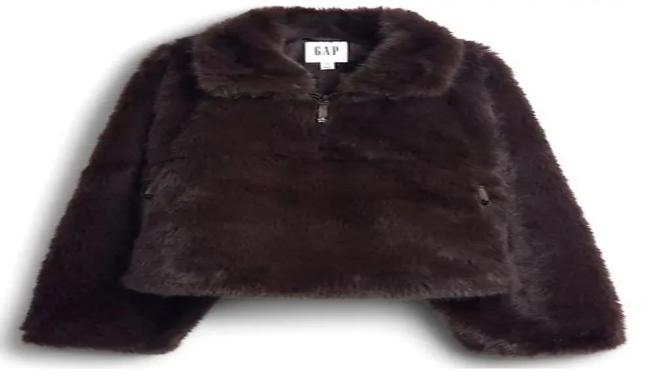

--- FILE ---
content_type: text/html; charset=utf-8
request_url: https://lecatch.com/aimee-song-style
body_size: 19463
content:
<!DOCTYPE html><html lang="en"><head><meta charSet="utf-8"/><meta name="viewport" content="width=device-width, initial-scale=1"/><link rel="stylesheet" href="/_next/static/chunks/907038db4a69fbb4.css" data-precedence="next"/><link rel="preload" as="script" fetchPriority="low" href="/_next/static/chunks/28e53f4644729360.js"/><script src="/_next/static/chunks/10e8be9b3fcfd4cd.js" async=""></script><script src="/_next/static/chunks/98f3d4f843f30ec2.js" async=""></script><script src="/_next/static/chunks/b056a15eec95302c.js" async=""></script><script src="/_next/static/chunks/turbopack-e9f0755608d59b75.js" async=""></script><script src="/_next/static/chunks/d96012bcfc98706a.js" async=""></script><script src="/_next/static/chunks/963c71eec1d89c3f.js" async=""></script><script src="/_next/static/chunks/e57d27876e14fdaf.js" async=""></script><script src="/_next/static/chunks/690b6dd85870a2c7.js" async=""></script><script src="/_next/static/chunks/ed08fe16017d886d.js" async=""></script><script src="/_next/static/chunks/2750bb2a173f8922.js" async=""></script><link rel="preload" href="https://www.googletagmanager.com/gtag/js?id=G-TZ09C1DJ7T" as="script"/><link rel="preload" href="https://www.googletagmanager.com/gtm.js?id=GTM-TDJVMWWG" as="script"/><link rel="preload" href="https://static.shopmy.us/Auto/Czdl9B.js" as="script"/><meta name="next-size-adjust" content=""/><title>sweata weatha - LE CATCH</title><meta name="description" content="LE CATCH is Marlien Rentmeester&#x27;s fashion blog."/><link rel="canonical" href="https://lecatch.com/aimee-song-style"/><meta property="og:title" content="sweata weatha"/><meta property="og:description" content="LE CATCH is Marlien Rentmeester&#x27;s fashion blog"/><meta property="og:url" content="https://lecatch.com"/><meta property="og:image" content="https://cdn.sanity.io/images/y49nl18g/production-v1/4bdf25f1d4d6b6340aded872da5d9c4abd0053cc-500x751.jpg"/><meta property="og:image:width" content="1200"/><meta property="og:image:height" content="630"/><meta property="og:image:alt" content="sweata weatha"/><meta property="og:type" content="website"/><meta name="twitter:card" content="summary_large_image"/><meta name="twitter:title" content="sweata weatha"/><meta name="twitter:description" content="LE CATCH is Marlien Rentmeester&#x27;s fashion blog."/><meta name="twitter:image" content="https://cdn.sanity.io/images/y49nl18g/production-v1/4bdf25f1d4d6b6340aded872da5d9c4abd0053cc-500x751.jpg"/><link rel="icon" href="/favicon.ico"/><script src="/_next/static/chunks/a6dad97d9634a72d.js" noModule=""></script></head><body class="reenie_beanie_43bdec67-module__d5jJaa__variable josefin_sans_fb10b340-module__6lQ6oW__variable georgia_ea807581-module__PFXdLq__variable impact_abe5db3a-module__z0R7-G__variable antialiased"><div hidden=""><!--$--><!--/$--></div><!--$--><!--/$--><!--$?--><template id="B:0"></template><div class="lecatch_container"><header><div class="flex items-center justify-end w-full space-x-5"><div class="relative"><button class="inline-block text-[#222] h-[50px] leading-none z-[99999] opacity-70 bg-transparent hover:text-black hover:opacity-100 transition-all duration-300 ease-in cursor-pointer" aria-label="share links"><svg xmlns="http://www.w3.org/2000/svg" viewBox="0 0 20 20" fill="currentColor" class="size-5" role="presentation" aria-hidden="true"><path d="M13 4.5a2.5 2.5 0 1 1 .702 1.737L6.97 9.604a2.518 2.518 0 0 1 0 .792l6.733 3.367a2.5 2.5 0 1 1-.671 1.341l-6.733-3.367a2.5 2.5 0 1 1 0-3.475l6.733-3.366A2.52 2.52 0 0 1 13 4.5Z"></path></svg></button></div><div class="relative"><button class="inline-block text-[#222]  h-[50px] leading-none z-[99999] opacity-70 bg-transparent hover:text-black hover:opacity-100 transition-all duration-300 ease-in cursor-pointer" aria-label="share button"><svg xmlns="http://www.w3.org/2000/svg" viewBox="0 0 20 20" fill="currentColor" class="size-5" role="presentation" aria-hidden="true"><path fill-rule="evenodd" d="M9 3.5a5.5 5.5 0 1 0 0 11 5.5 5.5 0 0 0 0-11ZM2 9a7 7 0 1 1 12.452 4.391l3.328 3.329a.75.75 0 1 1-1.06 1.06l-3.329-3.328A7 7 0 0 1 2 9Z" clip-rule="evenodd"></path></svg></button></div></div><div class="lecatch_container"><div class="pt-[30px] pb-[30px] sm:pt-[60px] md:pt-[30px] sm:pb-5"><div class="text-center"><h1 class="text-[16vw] sm:text-[80px] md:text-9xl leading-none font-impact hover:text-black/80"><a href="/">LE CATCH</a></h1><div class="mt-1 mb-4"><p class="font-reenie_beanie text-[34px] tracking-tight" role="heading" aria-level="2">get it before it&#x27;s gone</p></div></div></div></div><nav class="w-full border border-solid border-t-[#999] border-b-[#999] border-x-0"><div class="hidden md:block"><div class="w-full text-center tracking-[2px]"><ul class="w-full px-5 mx-auto lg:px-0"><li class="inline-block relative leading-[50px] list-none"><a class="py-[5px] px-[15px] inline-block text-sm font-josefin_sans uppercase text-[#222] hover:text-[#999]" href="/">Home</a></li><li class="inline-block relative leading-[50px] list-none"><a class="py-[5px] px-[15px] inline-block text-sm font-josefin_sans uppercase text-[#222] hover:text-[#999]" href="/about">About</a></li><li class="inline-block relative leading-[50px] list-none"><a class="py-[5px] px-[15px] inline-block text-sm font-josefin_sans uppercase text-[#222] hover:text-[#999]" href="/press">Press</a></li><li class="inline-block relative leading-[50px] list-none"><a class="py-[5px] px-[15px] inline-block text-sm font-josefin_sans uppercase text-[#222] hover:text-[#999]" href="/contact">Contact</a></li><li class="inline-block relative leading-[50px] list-none"><a href="https://lecatch.substack.com/" target="__blank" class="py-[5px] inline-block text-sm font-josefin_sans uppercase text-[#222] hover:text-[#999]">Substack</a></li></ul></div></div><div class="block w-full md:hidden min-h-10 opacity-95"><div class="font-josefin_sans text-sm before:contents-[&#x27; &#x27;] before:table after:contents-[&#x27; &#x27;] after:table"><button class="relative block align-middle px-[10px] pt-[15px] pb-[7px] w-[50px] h-[50px] leading-none mx-auto" aria-label="menu-button"><span class="mt-[6px] mb-[18px] space-y-[0.188em]"><span class="bg-black block w-[1.4em] h-[0.225em]"></span><span class="bg-black block w-[1.4em] h-[0.225em]"></span><span class="bg-black block w-[1.4em] h-[0.225em]"></span></span></button><div class="list-none overflow-hidden text-black clear-both transition-all duration-300 ease-linear hidden" style="height:0px"><ul><li class="relative leading-[50px] list-none border-b border-solid border-b-[#e9e9e9]"><a class="py-[5px] inline-block text-sm font-josefin_sans uppercase text-[#222] hover:text-[#999]" href="/">Home</a></li><li class="relative leading-[50px] list-none border-b border-solid border-b-[#e9e9e9]"><a class="py-[5px] inline-block text-sm font-josefin_sans uppercase text-[#222] hover:text-[#999]" href="/about">About</a></li><li class="relative leading-[50px] list-none border-b border-solid border-b-[#e9e9e9]"><a class="py-[5px] inline-block text-sm font-josefin_sans uppercase text-[#222] hover:text-[#999]" href="/press">Press</a></li><li class="relative leading-[50px] list-none border-b border-solid border-b-[#e9e9e9]"><a class="py-[5px] inline-block text-sm font-josefin_sans uppercase text-[#222] hover:text-[#999]" href="/contact">Contact</a></li><li class="relative leading-[50px] list-none border-b border-solid border-b-[#e9e9e9]"><a href="https://lecatch.substack.com/" target="__blank" class="py-[5px] inline-block text-sm font-josefin_sans uppercase text-[#222] hover:text-[#999]">Substack</a></li></ul></div></div></div></nav></header><main class="lecatch_container"><div class="lecatch_container"><div class="mx-auto mt-5 lg:pr-44"><div class="float-left w-full"><div class="lg:pr-[60px]"><div class="my-16 false"><div class="rounded-sm shadow-sm"><div role="status" class="max-w-sm p-4 mx-auto animate-pulse md:p-6"><div class="flex items-center justify-center h-96 mb-4 bg-gray-100 rounded-sm dark:bg-gray-300"><svg class="w-10 h-20 text-gray-100 dark:text-gray-600" aria-hidden="true" xmlns="http://www.w3.org/2000/svg" fill="currentColor" viewBox="0 0 16 20" role="presentation"><path d="M14.066 0H7v5a2 2 0 0 1-2 2H0v11a1.97 1.97 0 0 0 1.934 2h12.132A1.97 1.97 0 0 0 16 18V2a1.97 1.97 0 0 0-1.934-2ZM10.5 6a1.5 1.5 0 1 1 0 2.999A1.5 1.5 0 0 1 10.5 6Zm2.221 10.515a1 1 0 0 1-.858.485h-8a1 1 0 0 1-.9-1.43L5.6 10.039a.978.978 0 0 1 .936-.57 1 1 0 0 1 .9.632l1.181 2.981.541-1a.945.945 0 0 1 .883-.522 1 1 0 0 1 .879.529l1.832 3.438a1 1 0 0 1-.031.988Z"></path><path d="M5 5V.13a2.96 2.96 0 0 0-1.293.749L.879 3.707A2.98 2.98 0 0 0 .13 5H5Z"></path></svg></div><div class="h-2 bg-gray-100 rounded-full dark:bg-gray-300 mb-2.5"></div><div class="h-2 bg-gray-100 rounded-full dark:bg-gray-300 mb-2.5"></div><div class="h-2 bg-gray-100 rounded-full dark:bg-gray-300"></div><div class="flex items-center justify-center h-96 mb-4 bg-gray-100 rounded-sm dark:bg-gray-300 mt-4"><svg class="w-10 h-20 text-gray-200 dark:text-gray-600" aria-hidden="true" xmlns="http://www.w3.org/2000/svg" fill="currentColor" viewBox="0 0 16 20" role="presentation"><path d="M14.066 0H7v5a2 2 0 0 1-2 2H0v11a1.97 1.97 0 0 0 1.934 2h12.132A1.97 1.97 0 0 0 16 18V2a1.97 1.97 0 0 0-1.934-2ZM10.5 6a1.5 1.5 0 1 1 0 2.999A1.5 1.5 0 0 1 10.5 6Zm2.221 10.515a1 1 0 0 1-.858.485h-8a1 1 0 0 1-.9-1.43L5.6 10.039a.978.978 0 0 1 .936-.57 1 1 0 0 1 .9.632l1.181 2.981.541-1a.945.945 0 0 1 .883-.522 1 1 0 0 1 .879.529l1.832 3.438a1 1 0 0 1-.031.988Z"></path><path d="M5 5V.13a2.96 2.96 0 0 0-1.293.749L.879 3.707A2.98 2.98 0 0 0 .13 5H5Z"></path></svg></div><div class="flex items-center justify-center h-96 mb-4 bg-gray-100 rounded-sm dark:bg-gray-300 mt-4"><svg class="w-10 h-20 text-gray-200 dark:text-gray-600" aria-hidden="true" xmlns="http://www.w3.org/2000/svg" fill="currentColor" viewBox="0 0 16 20" role="presentation"><path d="M14.066 0H7v5a2 2 0 0 1-2 2H0v11a1.97 1.97 0 0 0 1.934 2h12.132A1.97 1.97 0 0 0 16 18V2a1.97 1.97 0 0 0-1.934-2ZM10.5 6a1.5 1.5 0 1 1 0 2.999A1.5 1.5 0 0 1 10.5 6Zm2.221 10.515a1 1 0 0 1-.858.485h-8a1 1 0 0 1-.9-1.43L5.6 10.039a.978.978 0 0 1 .936-.57 1 1 0 0 1 .9.632l1.181 2.981.541-1a.945.945 0 0 1 .883-.522 1 1 0 0 1 .879.529l1.832 3.438a1 1 0 0 1-.031.988Z"></path><path d="M5 5V.13a2.96 2.96 0 0 0-1.293.749L.879 3.707A2.98 2.98 0 0 0 .13 5H5Z"></path></svg></div><span class="sr-only">Loading...</span></div></div></div></div></div></div></div><aside><div class="w-full mt-[60px] float-none lg:w-[175px] lg:float-right lg:mt-0"><div class="block"><div class="clear-both mb-10"><h2 class="w-full font-josefin_sans text-sm text-[#222] text-center block mb-[15px] tracking-[2px] leading-[2] uppercase border-b border-solid border-b-[#999]">MARLIEN RENTMEESTER</h2><div class="text-[13px] timenewroman tracking-[0.5px] font-georgia"><p>I am a former Condé Nast fashion editor originally from New York City living in LA., and my fashion habit is 24/7.</p><a class="text-red-700" href="/about">Read more...</a></div></div><div class="clear-both mb-10"><h2 class="w-full font-josefin_sans text-sm text-[#222] text-center block mb-[15px] tracking-[2px] leading-[2] uppercase border-b border-solid border-b-[#999]">Follow me</h2><div><ul class="leading-[15px] text-center"><li class="inline-block"><a class="w-[30px] h-[30px] m-[1px] block cursor-pointer rounded-full relative text-center" href="https://www.instagram.com/marlienrentmeester/?hl=en" aria-label="instagram"><svg xmlns="http://www.w3.org/2000/svg" x="0" y="0" fill="currentColor" viewBox="0 0 24 24" class="size-6" role="presentation" aria-hidden="true"><path d="M8 3C5.243 3 3 5.243 3 8v8c0 2.757 2.243 5 5 5h8c2.757 0 5-2.243 5-5V8c0-2.757-2.243-5-5-5H8zm0 2h8c1.654 0 3 1.346 3 3v8c0 1.654-1.346 3-3 3H8c-1.654 0-3-1.346-3-3V8c0-1.654 1.346-3 3-3zm9 1a1 1 0 00-1 1 1 1 0 001 1 1 1 0 001-1 1 1 0 00-1-1zm-5 1c-2.757 0-5 2.243-5 5s2.243 5 5 5 5-2.243 5-5-2.243-5-5-5zm0 2c1.654 0 3 1.346 3 3s-1.346 3-3 3-3-1.346-3-3 1.346-3 3-3z"></path></svg></a></li><li class="inline-block"><a class="w-[30px] h-[30px] m-[1px] block cursor-pointer rounded-full relative text-center" href="https://www.pinterest.com/marlienrentmeester/_saved/" aria-label="pinterest"><svg xmlns="http://www.w3.org/2000/svg" x="0" y="0" viewBox="0 0 32 32" fill="currentColor" class="size-6" role="presentation" aria-hidden="true"><path d="M16.094 4C11.017 4 6 7.383 6 12.861c0 3.483 1.958 5.463 3.146 5.463.49 0 .774-1.366.774-1.752 0-.46-1.174-1.44-1.174-3.355 0-3.978 3.028-6.797 6.947-6.797 3.37 0 5.864 1.914 5.864 5.432 0 2.627-1.055 7.554-4.47 7.554-1.231 0-2.284-.89-2.284-2.166 0-1.87 1.197-3.681 1.197-5.611 0-3.276-4.537-2.682-4.537 1.277 0 .831.104 1.751.475 2.508C11.255 18.354 10 23.037 10 26.066c0 .935.134 1.855.223 2.791.168.188.084.169.341.075 2.494-3.414 2.263-4.388 3.391-8.856.61 1.158 2.183 1.781 3.43 1.781 5.255 0 7.615-5.12 7.615-9.738C25 7.206 20.755 4 16.094 4z"></path></svg></a></li><li class="inline-block"><a class="w-[30px] h-[30px] m-[1px] block cursor-pointer rounded-full relative text-center" href="https://www.facebook.com/lecatch/" aria-label="facebook"><svg xmlns="http://www.w3.org/2000/svg" x="0" y="0" viewBox="0 0 24 24" class="size-6" fill="currentColor" role="presentation" aria-hidden="true"><path d="M16.403 9H14V7c0-1.032.084-1.682 1.563-1.682h.868a1 1 0 001-1V3.064c0-.523-.401-.97-.923-1.005A26.154 26.154 0 0014.693 2C11.98 2 10 3.657 10 6.699V9H8a1 1 0 00-1 1v2a1 1 0 001 1l2-.001V21a1 1 0 001 1h2a1 1 0 001-1v-8.003l2.174-.001a1 1 0 00.993-.886l.229-1.996A1 1 0 0016.403 9z"></path></svg></a></li><li class="inline-block"><a class="w-[30px] h-[30px] m-[1px] block cursor-pointer rounded-full relative text-center" href="https://twitter.com/marlienr" aria-label="twitter"><svg xmlns="http://www.w3.org/2000/svg" x="0" y="0" viewBox="0 0 24 24" fill="currentColor" class="size-6" role="presentation" aria-hidden="true"><path d="M21.634 4.031c-.815.385-2.202 1.107-2.899 1.245-.027.007-.049.016-.075.023A4.5 4.5 0 0011 8.5c0 .131-.011.372 0 .5-3.218 0-5.568-1.679-7.327-3.837-.235-.29-.485-.139-.537.067-.117.466-.157 1.245-.157 1.801 0 1.401 1.095 2.777 2.8 3.63-.314.081-.66.139-1.02.139a2.97 2.97 0 01-1.339-.335c-.158-.083-.499-.06-.398.344.405 1.619 2.253 2.756 3.904 3.087-.375.221-1.175.176-1.543.176-.136 0-.609-.032-.915-.07-.279-.034-.708.038-.349.582.771 1.167 2.515 1.9 4.016 1.928-1.382 1.084-3.642 1.48-5.807 1.48-.438-.01-.416.489-.063.674C3.862 19.504 6.478 20 8.347 20 15.777 20 20 14.337 20 8.999l-.005-.447c0-.018.005-.035.005-.053 0-.027-.008-.053-.008-.08a18.384 18.384 0 00-.009-.329c.589-.425 1.491-1.163 1.947-1.728.155-.192.03-.425-.181-.352-.543.189-1.482.555-2.07.625 1.177-.779 1.759-1.457 2.259-2.21.171-.257-.043-.518-.304-.394z"></path></svg></a></li></ul></div></div><div class="clear-both mb-10"><h2 class="w-full font-josefin_sans text-sm text-[#222] text-center block mb-[15px] tracking-[2px] leading-[2] uppercase border-b border-solid border-b-[#999]">Subscribe</h2><div class="font-josefin_sans"><form action="//lecatch.us14.list-manage.com/subscribe/post?u=691d8935da062dbd866ce8479&amp;id=036f8591ce" method="POST"><input type="email" id="mce-EMAIL" placeholder="Email address..." required="" aria-label="Email address" class="w-full h-[35px] mt-[10px] indent-[10px] timenewroman bg-[#eee] text-xs text-black disabled:opacity-50" name="EMAIL" value=""/><button type="submit" class="w-full h-[35px] mt-[10px] cursor-pointer bg-black text-sm font-josefin_sans uppercase text-white disabled:opacity-50 disabled:cursor-not-allowed">Submit</button></form></div></div><div class="clear-both mb-10"><h2 class="w-full font-josefin_sans text-sm text-[#222] text-center block mb-[15px] tracking-[2px] leading-[2] uppercase border-b border-solid border-b-[#999]">Categories</h2><div class="font-josefin_sans"><div class="w-full mt-[10px] mr-[10px] text-center"><a class="block text-2xl font-reenie_beanie text-black p-[5px] bg-white border border-solid border-black tracking-widest lowercase transition-colors duration-300 hover:bg-[#e7e7e7]" href="/search/label/-travel-">** travel **</a></div><div class="w-full mt-[10px] mr-[10px] text-center"><a class="block text-2xl font-reenie_beanie text-black p-[5px] bg-white border border-solid border-black tracking-widest lowercase transition-colors duration-300 hover:bg-[#e7e7e7]" href="/search/label/bags">bags</a></div><div class="w-full mt-[10px] mr-[10px] text-center"><a class="block text-2xl font-reenie_beanie text-black p-[5px] bg-white border border-solid border-black tracking-widest lowercase transition-colors duration-300 hover:bg-[#e7e7e7]" href="/search/label/dresses">dresses</a></div><div class="w-full mt-[10px] mr-[10px] text-center"><a class="block text-2xl font-reenie_beanie text-black p-[5px] bg-white border border-solid border-black tracking-widest lowercase transition-colors duration-300 hover:bg-[#e7e7e7]" href="/search/label/jeans">jeans</a></div><div class="w-full mt-[10px] mr-[10px] text-center"><a class="block text-2xl font-reenie_beanie text-black p-[5px] bg-white border border-solid border-black tracking-widest lowercase transition-colors duration-300 hover:bg-[#e7e7e7]" href="/search/label/pants">pants</a></div><div class="w-full mt-[10px] mr-[10px] text-center"><a class="block text-2xl font-reenie_beanie text-black p-[5px] bg-white border border-solid border-black tracking-widest lowercase transition-colors duration-300 hover:bg-[#e7e7e7]" href="/search/label/shoes">shoes</a></div><div class="w-full mt-[10px] mr-[10px] text-center"><a class="block text-2xl font-reenie_beanie text-black p-[5px] bg-white border border-solid border-black tracking-widest lowercase transition-colors duration-300 hover:bg-[#e7e7e7]" href="/search/label/tops">tops</a></div></div></div><div class="clear-both mb-10"><h2 class="w-full font-josefin_sans text-sm text-[#222] text-center block mb-[15px] tracking-[2px] leading-[2] uppercase border-b border-solid border-b-[#999]">Archive</h2><select class="w-full h-[35px] mt-[10px] indent-[10px] timenewroman border border-[#777] text-xs text-black outline-none disabled:opacity-50"><option value="">Archive</option><option value="2025/11">2025<!-- --> <!-- -->November<!-- --> (<!-- -->2<!-- -->)</option><option value="2025/10">2025<!-- --> <!-- -->October<!-- --> (<!-- -->34<!-- -->)</option><option value="2025/9">2025<!-- --> <!-- -->September<!-- --> (<!-- -->27<!-- -->)</option><option value="2025/8">2025<!-- --> <!-- -->August<!-- --> (<!-- -->29<!-- -->)</option><option value="2025/7">2025<!-- --> <!-- -->July<!-- --> (<!-- -->21<!-- -->)</option><option value="2025/6">2025<!-- --> <!-- -->June<!-- --> (<!-- -->32<!-- -->)</option><option value="2025/5">2025<!-- --> <!-- -->May<!-- --> (<!-- -->36<!-- -->)</option><option value="2025/4">2025<!-- --> <!-- -->April<!-- --> (<!-- -->27<!-- -->)</option><option value="2025/3">2025<!-- --> <!-- -->March<!-- --> (<!-- -->28<!-- -->)</option><option value="2025/2">2025<!-- --> <!-- -->February<!-- --> (<!-- -->27<!-- -->)</option><option value="2025/1">2025<!-- --> <!-- -->January<!-- --> (<!-- -->23<!-- -->)</option><option value="2024/12">2024<!-- --> <!-- -->December<!-- --> (<!-- -->24<!-- -->)</option><option value="2024/11">2024<!-- --> <!-- -->November<!-- --> (<!-- -->30<!-- -->)</option><option value="2024/10">2024<!-- --> <!-- -->October<!-- --> (<!-- -->40<!-- -->)</option><option value="2024/9">2024<!-- --> <!-- -->September<!-- --> (<!-- -->33<!-- -->)</option><option value="2024/8">2024<!-- --> <!-- -->August<!-- --> (<!-- -->34<!-- -->)</option><option value="2024/7">2024<!-- --> <!-- -->July<!-- --> (<!-- -->33<!-- -->)</option><option value="2024/6">2024<!-- --> <!-- -->June<!-- --> (<!-- -->30<!-- -->)</option><option value="2024/5">2024<!-- --> <!-- -->May<!-- --> (<!-- -->38<!-- -->)</option><option value="2024/4">2024<!-- --> <!-- -->April<!-- --> (<!-- -->37<!-- -->)</option><option value="2024/3">2024<!-- --> <!-- -->March<!-- --> (<!-- -->27<!-- -->)</option><option value="2024/2">2024<!-- --> <!-- -->February<!-- --> (<!-- -->33<!-- -->)</option><option value="2024/1">2024<!-- --> <!-- -->January<!-- --> (<!-- -->38<!-- -->)</option><option value="2023/12">2023<!-- --> <!-- -->December<!-- --> (<!-- -->25<!-- -->)</option><option value="2023/11">2023<!-- --> <!-- -->November<!-- --> (<!-- -->30<!-- -->)</option><option value="2023/10">2023<!-- --> <!-- -->October<!-- --> (<!-- -->38<!-- -->)</option><option value="2023/9">2023<!-- --> <!-- -->September<!-- --> (<!-- -->35<!-- -->)</option><option value="2023/8">2023<!-- --> <!-- -->August<!-- --> (<!-- -->39<!-- -->)</option><option value="2023/7">2023<!-- --> <!-- -->July<!-- --> (<!-- -->25<!-- -->)</option><option value="2023/6">2023<!-- --> <!-- -->June<!-- --> (<!-- -->35<!-- -->)</option><option value="2023/5">2023<!-- --> <!-- -->May<!-- --> (<!-- -->36<!-- -->)</option><option value="2023/4">2023<!-- --> <!-- -->April<!-- --> (<!-- -->31<!-- -->)</option><option value="2023/3">2023<!-- --> <!-- -->March<!-- --> (<!-- -->42<!-- -->)</option><option value="2023/2">2023<!-- --> <!-- -->February<!-- --> (<!-- -->30<!-- -->)</option><option value="2023/1">2023<!-- --> <!-- -->January<!-- --> (<!-- -->34<!-- -->)</option><option value="2022/12">2022<!-- --> <!-- -->December<!-- --> (<!-- -->29<!-- -->)</option><option value="2022/11">2022<!-- --> <!-- -->November<!-- --> (<!-- -->27<!-- -->)</option><option value="2022/10">2022<!-- --> <!-- -->October<!-- --> (<!-- -->25<!-- -->)</option><option value="2022/9">2022<!-- --> <!-- -->September<!-- --> (<!-- -->37<!-- -->)</option><option value="2022/8">2022<!-- --> <!-- -->August<!-- --> (<!-- -->38<!-- -->)</option><option value="2022/7">2022<!-- --> <!-- -->July<!-- --> (<!-- -->34<!-- -->)</option><option value="2022/6">2022<!-- --> <!-- -->June<!-- --> (<!-- -->37<!-- -->)</option><option value="2022/5">2022<!-- --> <!-- -->May<!-- --> (<!-- -->30<!-- -->)</option><option value="2022/4">2022<!-- --> <!-- -->April<!-- --> (<!-- -->32<!-- -->)</option><option value="2022/3">2022<!-- --> <!-- -->March<!-- --> (<!-- -->27<!-- -->)</option><option value="2022/2">2022<!-- --> <!-- -->February<!-- --> (<!-- -->32<!-- -->)</option><option value="2022/1">2022<!-- --> <!-- -->January<!-- --> (<!-- -->25<!-- -->)</option><option value="2021/12">2021<!-- --> <!-- -->December<!-- --> (<!-- -->21<!-- -->)</option><option value="2021/11">2021<!-- --> <!-- -->November<!-- --> (<!-- -->20<!-- -->)</option><option value="2021/10">2021<!-- --> <!-- -->October<!-- --> (<!-- -->29<!-- -->)</option><option value="2021/9">2021<!-- --> <!-- -->September<!-- --> (<!-- -->25<!-- -->)</option><option value="2021/8">2021<!-- --> <!-- -->August<!-- --> (<!-- -->31<!-- -->)</option><option value="2021/7">2021<!-- --> <!-- -->July<!-- --> (<!-- -->26<!-- -->)</option><option value="2021/6">2021<!-- --> <!-- -->June<!-- --> (<!-- -->35<!-- -->)</option><option value="2021/5">2021<!-- --> <!-- -->May<!-- --> (<!-- -->29<!-- -->)</option><option value="2021/4">2021<!-- --> <!-- -->April<!-- --> (<!-- -->33<!-- -->)</option><option value="2021/3">2021<!-- --> <!-- -->March<!-- --> (<!-- -->34<!-- -->)</option><option value="2021/2">2021<!-- --> <!-- -->February<!-- --> (<!-- -->26<!-- -->)</option><option value="2021/1">2021<!-- --> <!-- -->January<!-- --> (<!-- -->21<!-- -->)</option><option value="2020/12">2020<!-- --> <!-- -->December<!-- --> (<!-- -->22<!-- -->)</option><option value="2020/11">2020<!-- --> <!-- -->November<!-- --> (<!-- -->24<!-- -->)</option><option value="2020/10">2020<!-- --> <!-- -->October<!-- --> (<!-- -->26<!-- -->)</option><option value="2020/9">2020<!-- --> <!-- -->September<!-- --> (<!-- -->37<!-- -->)</option><option value="2020/8">2020<!-- --> <!-- -->August<!-- --> (<!-- -->25<!-- -->)</option><option value="2020/7">2020<!-- --> <!-- -->July<!-- --> (<!-- -->39<!-- -->)</option><option value="2020/6">2020<!-- --> <!-- -->June<!-- --> (<!-- -->27<!-- -->)</option><option value="2020/5">2020<!-- --> <!-- -->May<!-- --> (<!-- -->26<!-- -->)</option><option value="2020/4">2020<!-- --> <!-- -->April<!-- --> (<!-- -->32<!-- -->)</option><option value="2020/3">2020<!-- --> <!-- -->March<!-- --> (<!-- -->26<!-- -->)</option><option value="2020/2">2020<!-- --> <!-- -->February<!-- --> (<!-- -->27<!-- -->)</option><option value="2020/1">2020<!-- --> <!-- -->January<!-- --> (<!-- -->32<!-- -->)</option><option value="2019/12">2019<!-- --> <!-- -->December<!-- --> (<!-- -->31<!-- -->)</option><option value="2019/11">2019<!-- --> <!-- -->November<!-- --> (<!-- -->28<!-- -->)</option><option value="2019/10">2019<!-- --> <!-- -->October<!-- --> (<!-- -->41<!-- -->)</option><option value="2019/9">2019<!-- --> <!-- -->September<!-- --> (<!-- -->32<!-- -->)</option><option value="2019/8">2019<!-- --> <!-- -->August<!-- --> (<!-- -->25<!-- -->)</option><option value="2019/7">2019<!-- --> <!-- -->July<!-- --> (<!-- -->20<!-- -->)</option><option value="2019/6">2019<!-- --> <!-- -->June<!-- --> (<!-- -->21<!-- -->)</option><option value="2019/5">2019<!-- --> <!-- -->May<!-- --> (<!-- -->26<!-- -->)</option><option value="2019/4">2019<!-- --> <!-- -->April<!-- --> (<!-- -->27<!-- -->)</option><option value="2019/3">2019<!-- --> <!-- -->March<!-- --> (<!-- -->29<!-- -->)</option><option value="2019/2">2019<!-- --> <!-- -->February<!-- --> (<!-- -->21<!-- -->)</option><option value="2019/1">2019<!-- --> <!-- -->January<!-- --> (<!-- -->24<!-- -->)</option><option value="2018/12">2018<!-- --> <!-- -->December<!-- --> (<!-- -->18<!-- -->)</option><option value="2018/11">2018<!-- --> <!-- -->November<!-- --> (<!-- -->18<!-- -->)</option><option value="2018/10">2018<!-- --> <!-- -->October<!-- --> (<!-- -->24<!-- -->)</option><option value="2018/9">2018<!-- --> <!-- -->September<!-- --> (<!-- -->20<!-- -->)</option><option value="2018/8">2018<!-- --> <!-- -->August<!-- --> (<!-- -->20<!-- -->)</option><option value="2018/7">2018<!-- --> <!-- -->July<!-- --> (<!-- -->17<!-- -->)</option><option value="2018/6">2018<!-- --> <!-- -->June<!-- --> (<!-- -->19<!-- -->)</option><option value="2018/5">2018<!-- --> <!-- -->May<!-- --> (<!-- -->20<!-- -->)</option><option value="2018/4">2018<!-- --> <!-- -->April<!-- --> (<!-- -->15<!-- -->)</option><option value="2018/3">2018<!-- --> <!-- -->March<!-- --> (<!-- -->14<!-- -->)</option><option value="2018/2">2018<!-- --> <!-- -->February<!-- --> (<!-- -->15<!-- -->)</option><option value="2018/1">2018<!-- --> <!-- -->January<!-- --> (<!-- -->16<!-- -->)</option><option value="2017/12">2017<!-- --> <!-- -->December<!-- --> (<!-- -->14<!-- -->)</option><option value="2017/11">2017<!-- --> <!-- -->November<!-- --> (<!-- -->19<!-- -->)</option><option value="2017/10">2017<!-- --> <!-- -->October<!-- --> (<!-- -->25<!-- -->)</option><option value="2017/9">2017<!-- --> <!-- -->September<!-- --> (<!-- -->24<!-- -->)</option><option value="2017/8">2017<!-- --> <!-- -->August<!-- --> (<!-- -->23<!-- -->)</option><option value="2017/7">2017<!-- --> <!-- -->July<!-- --> (<!-- -->22<!-- -->)</option><option value="2017/6">2017<!-- --> <!-- -->June<!-- --> (<!-- -->30<!-- -->)</option><option value="2017/5">2017<!-- --> <!-- -->May<!-- --> (<!-- -->29<!-- -->)</option><option value="2017/4">2017<!-- --> <!-- -->April<!-- --> (<!-- -->25<!-- -->)</option><option value="2017/3">2017<!-- --> <!-- -->March<!-- --> (<!-- -->33<!-- -->)</option><option value="2017/2">2017<!-- --> <!-- -->February<!-- --> (<!-- -->29<!-- -->)</option><option value="2017/1">2017<!-- --> <!-- -->January<!-- --> (<!-- -->32<!-- -->)</option><option value="2016/12">2016<!-- --> <!-- -->December<!-- --> (<!-- -->26<!-- -->)</option><option value="2016/11">2016<!-- --> <!-- -->November<!-- --> (<!-- -->31<!-- -->)</option><option value="2016/10">2016<!-- --> <!-- -->October<!-- --> (<!-- -->31<!-- -->)</option><option value="2016/9">2016<!-- --> <!-- -->September<!-- --> (<!-- -->38<!-- -->)</option><option value="2016/8">2016<!-- --> <!-- -->August<!-- --> (<!-- -->32<!-- -->)</option><option value="2016/7">2016<!-- --> <!-- -->July<!-- --> (<!-- -->30<!-- -->)</option><option value="2016/6">2016<!-- --> <!-- -->June<!-- --> (<!-- -->38<!-- -->)</option><option value="2016/5">2016<!-- --> <!-- -->May<!-- --> (<!-- -->27<!-- -->)</option><option value="2016/4">2016<!-- --> <!-- -->April<!-- --> (<!-- -->30<!-- -->)</option><option value="2016/3">2016<!-- --> <!-- -->March<!-- --> (<!-- -->32<!-- -->)</option><option value="2016/2">2016<!-- --> <!-- -->February<!-- --> (<!-- -->30<!-- -->)</option><option value="2016/1">2016<!-- --> <!-- -->January<!-- --> (<!-- -->30<!-- -->)</option><option value="2015/12">2015<!-- --> <!-- -->December<!-- --> (<!-- -->30<!-- -->)</option><option value="2015/11">2015<!-- --> <!-- -->November<!-- --> (<!-- -->33<!-- -->)</option><option value="2015/10">2015<!-- --> <!-- -->October<!-- --> (<!-- -->27<!-- -->)</option><option value="2015/9">2015<!-- --> <!-- -->September<!-- --> (<!-- -->39<!-- -->)</option><option value="2015/8">2015<!-- --> <!-- -->August<!-- --> (<!-- -->34<!-- -->)</option><option value="2015/7">2015<!-- --> <!-- -->July<!-- --> (<!-- -->35<!-- -->)</option><option value="2015/6">2015<!-- --> <!-- -->June<!-- --> (<!-- -->36<!-- -->)</option><option value="2015/5">2015<!-- --> <!-- -->May<!-- --> (<!-- -->31<!-- -->)</option><option value="2015/4">2015<!-- --> <!-- -->April<!-- --> (<!-- -->35<!-- -->)</option><option value="2015/3">2015<!-- --> <!-- -->March<!-- --> (<!-- -->33<!-- -->)</option><option value="2015/2">2015<!-- --> <!-- -->February<!-- --> (<!-- -->37<!-- -->)</option><option value="2015/1">2015<!-- --> <!-- -->January<!-- --> (<!-- -->34<!-- -->)</option><option value="2014/12">2014<!-- --> <!-- -->December<!-- --> (<!-- -->31<!-- -->)</option><option value="2014/11">2014<!-- --> <!-- -->November<!-- --> (<!-- -->36<!-- -->)</option><option value="2014/10">2014<!-- --> <!-- -->October<!-- --> (<!-- -->45<!-- -->)</option><option value="2014/9">2014<!-- --> <!-- -->September<!-- --> (<!-- -->40<!-- -->)</option><option value="2014/8">2014<!-- --> <!-- -->August<!-- --> (<!-- -->36<!-- -->)</option><option value="2014/7">2014<!-- --> <!-- -->July<!-- --> (<!-- -->43<!-- -->)</option><option value="2014/6">2014<!-- --> <!-- -->June<!-- --> (<!-- -->42<!-- -->)</option><option value="2014/5">2014<!-- --> <!-- -->May<!-- --> (<!-- -->45<!-- -->)</option><option value="2014/4">2014<!-- --> <!-- -->April<!-- --> (<!-- -->44<!-- -->)</option><option value="2014/3">2014<!-- --> <!-- -->March<!-- --> (<!-- -->42<!-- -->)</option><option value="2014/2">2014<!-- --> <!-- -->February<!-- --> (<!-- -->41<!-- -->)</option><option value="2014/1">2014<!-- --> <!-- -->January<!-- --> (<!-- -->41<!-- -->)</option><option value="2013/12">2013<!-- --> <!-- -->December<!-- --> (<!-- -->42<!-- -->)</option><option value="2013/11">2013<!-- --> <!-- -->November<!-- --> (<!-- -->42<!-- -->)</option><option value="2013/10">2013<!-- --> <!-- -->October<!-- --> (<!-- -->46<!-- -->)</option><option value="2013/9">2013<!-- --> <!-- -->September<!-- --> (<!-- -->47<!-- -->)</option><option value="2013/8">2013<!-- --> <!-- -->August<!-- --> (<!-- -->42<!-- -->)</option><option value="2013/7">2013<!-- --> <!-- -->July<!-- --> (<!-- -->41<!-- -->)</option><option value="2013/6">2013<!-- --> <!-- -->June<!-- --> (<!-- -->41<!-- -->)</option><option value="2013/5">2013<!-- --> <!-- -->May<!-- --> (<!-- -->45<!-- -->)</option><option value="2013/4">2013<!-- --> <!-- -->April<!-- --> (<!-- -->47<!-- -->)</option><option value="2013/3">2013<!-- --> <!-- -->March<!-- --> (<!-- -->44<!-- -->)</option><option value="2013/2">2013<!-- --> <!-- -->February<!-- --> (<!-- -->42<!-- -->)</option><option value="2013/1">2013<!-- --> <!-- -->January<!-- --> (<!-- -->42<!-- -->)</option><option value="2012/12">2012<!-- --> <!-- -->December<!-- --> (<!-- -->40<!-- -->)</option><option value="2012/11">2012<!-- --> <!-- -->November<!-- --> (<!-- -->42<!-- -->)</option><option value="2012/10">2012<!-- --> <!-- -->October<!-- --> (<!-- -->48<!-- -->)</option><option value="2012/9">2012<!-- --> <!-- -->September<!-- --> (<!-- -->37<!-- -->)</option><option value="2012/8">2012<!-- --> <!-- -->August<!-- --> (<!-- -->46<!-- -->)</option><option value="2012/7">2012<!-- --> <!-- -->July<!-- --> (<!-- -->44<!-- -->)</option><option value="2012/6">2012<!-- --> <!-- -->June<!-- --> (<!-- -->45<!-- -->)</option><option value="2012/5">2012<!-- --> <!-- -->May<!-- --> (<!-- -->45<!-- -->)</option><option value="2012/4">2012<!-- --> <!-- -->April<!-- --> (<!-- -->44<!-- -->)</option><option value="2012/3">2012<!-- --> <!-- -->March<!-- --> (<!-- -->45<!-- -->)</option><option value="2012/2">2012<!-- --> <!-- -->February<!-- --> (<!-- -->43<!-- -->)</option><option value="2012/1">2012<!-- --> <!-- -->January<!-- --> (<!-- -->41<!-- -->)</option><option value="2011/12">2011<!-- --> <!-- -->December<!-- --> (<!-- -->48<!-- -->)</option><option value="2011/11">2011<!-- --> <!-- -->November<!-- --> (<!-- -->37<!-- -->)</option><option value="2011/10">2011<!-- --> <!-- -->October<!-- --> (<!-- -->11<!-- -->)</option><option value="2011/9">2011<!-- --> <!-- -->September<!-- --> (<!-- -->1<!-- -->)</option></select></div><div class="clear-both mb-10"><h2 class="w-full font-josefin_sans text-sm text-[#222] text-center block mb-[15px] tracking-[2px] leading-[2] uppercase border-b border-solid border-b-[#999]">STORES</h2><div class="grid grid-cols-2 gap-[2px]"><p class="text-[10px] text-left text-[#444]"><a class="no-underline text-left" href="https://amzn.to/4osEDGx" target="_blank" aria-label="Visit Amazon website (opens in a new tab)">Amazon</a></p><p class="text-[10px] text-left text-[#444]"><a class="no-underline text-left" href="https://go.shopmy.us/p-30385462" target="_blank" aria-label="Visit My Theresa website (opens in a new tab)">My Theresa</a></p><p class="text-[10px] text-left text-[#444]"><a class="no-underline text-left" href="https://go.shopmy.us/p-38083066" target="_blank" aria-label="Visit Violet Grey website (opens in a new tab)">Violet Grey</a></p><p class="text-[10px] text-left text-[#444]"><a class="no-underline text-left" href="http://click.linksynergy.com/fs-bin/click?id=lct18g*nJUA&amp;subid=&amp;offerid=426752.1&amp;type=10&amp;tmpid=6894&amp;u1=list&amp;RD_PARM1=https%3A%2F%2Fwww.net-a-porter.com%2F" target="_blank" aria-label="Visit Net-a-Porter website (opens in a new tab)">Net-a-Porter</a></p><p class="text-[10px] text-left text-[#444]"><a class="no-underline text-left" href="https://go.shopmy.us/p-38082811" target="_blank" aria-label="Visit Bergdorf Goodman website (opens in a new tab)">Bergdorf Goodman</a></p><p class="text-[10px] text-left text-[#444]"><a class="no-underline text-left" href="https://go.shopmy.us/p-30386579" target="_blank" aria-label="Visit Nordstrom website (opens in a new tab)">Nordstrom</a></p><p class="text-[10px] text-left text-[#444]"><a class="no-underline text-left" href="https://go.shopmy.us/p-30386379" target="_blank" aria-label="Visit Shopbop website (opens in a new tab)">Shopbop</a></p><p class="text-[10px] text-left text-[#444]"><a class="no-underline text-left" href="https://go.shopmy.us/p-30386806" target="_blank" aria-label="Visit H&amp;M website (opens in a new tab)">H&amp;M</a></p><p class="text-[10px] text-left text-[#444]"><a class="no-underline text-left" href="https://go.shopmy.us/p-30386484" target="_blank" aria-label="Visit J.Crew website (opens in a new tab)">J.Crew</a></p><p class="text-[10px] text-left text-[#444]"><a class="no-underline text-left" href="https://go.shopmy.us/p-30386759" target="_blank" aria-label="Visit Madewell website (opens in a new tab)">Madewell</a></p><p class="text-[10px] text-left text-[#444]"><a class="no-underline text-left" href="https://www.awin1.com/cread.php?awinmid=21094&amp;awinaffid=835761&amp;ued=https%3A%2F%2Fwww.zara.com%2Fus%2F" target="_blank" aria-label="Visit Zara website (opens in a new tab)">Zara</a></p><p class="text-[10px] text-left text-[#444]"><a class="no-underline text-left" href="https://go.shopmy.us/p-30386623" target="_blank" aria-label="Visit Tory Burch website (opens in a new tab)">Tory Burch</a></p><p class="text-[10px] text-left text-[#444]"><a class="no-underline text-left" href="https://go.shopmy.us/p-30386736" target="_blank" aria-label="Visit Adina Reyter website (opens in a new tab)">Adina Reyter</a></p><p class="text-[10px] text-left text-[#444]"><a class="no-underline text-left" href="https://go.shopmy.us/p-30386680" target="_blank" aria-label="Visit Doen website (opens in a new tab)">Doen</a></p></div></div></div></div></aside></main></div><footer class="clear-both border-t border-solid border-t-[#eee]"><div class="w-full pb-[50px]"><div class="bg-[#eee] py-10 text-center -mt-[10px]"><div class="mt-[50px] text-[#505050]"><div class="font-reenie_beanie text-[25px]"><p class="font-reenie_beanie"><span class="font-reenie_beanie"> <!-- -->© 2011-2026 LE CATCH</span><br/><span class="font-reenie_beanie whitespace-break-spaces">Disclosure: This blog contains affiliate links, meaning when you
click the links and make a purchase, we may receive a commission.</span></p></div></div></div></div><div class="bg-white w-full lg:w-[896px] px-5 py-4 mx-auto text-sm border-t border-solid border-t-black text-left"><p>© 2025 LE CATCH. Site developed by <a href="https://premiumlinkinbio.com/" target="_blank" rel="noopener noreferrer" class="text-[#333] font-semibold no-underline">Premium LinkinBio</a>. All rights reserved.</p></div></footer><div class="w-fit"></div><!--/$--><script>requestAnimationFrame(function(){$RT=performance.now()});</script><script src="/_next/static/chunks/28e53f4644729360.js" id="_R_" async=""></script><div hidden id="S:0"><div class="lecatch_container"><header><div class="flex items-center justify-end w-full space-x-5"><div class="relative"><button class="inline-block text-[#222] h-[50px] leading-none z-[99999] opacity-70 bg-transparent hover:text-black hover:opacity-100 transition-all duration-300 ease-in cursor-pointer" aria-label="share links"><svg xmlns="http://www.w3.org/2000/svg" viewBox="0 0 20 20" fill="currentColor" class="size-5" role="presentation" aria-hidden="true"><path d="M13 4.5a2.5 2.5 0 1 1 .702 1.737L6.97 9.604a2.518 2.518 0 0 1 0 .792l6.733 3.367a2.5 2.5 0 1 1-.671 1.341l-6.733-3.367a2.5 2.5 0 1 1 0-3.475l6.733-3.366A2.52 2.52 0 0 1 13 4.5Z"></path></svg></button></div><div class="relative"><button class="inline-block text-[#222]  h-[50px] leading-none z-[99999] opacity-70 bg-transparent hover:text-black hover:opacity-100 transition-all duration-300 ease-in cursor-pointer" aria-label="share button"><svg xmlns="http://www.w3.org/2000/svg" viewBox="0 0 20 20" fill="currentColor" class="size-5" role="presentation" aria-hidden="true"><path fill-rule="evenodd" d="M9 3.5a5.5 5.5 0 1 0 0 11 5.5 5.5 0 0 0 0-11ZM2 9a7 7 0 1 1 12.452 4.391l3.328 3.329a.75.75 0 1 1-1.06 1.06l-3.329-3.328A7 7 0 0 1 2 9Z" clip-rule="evenodd"></path></svg></button></div></div><div class="lecatch_container"><div class="pt-[30px] pb-[30px] sm:pt-[60px] md:pt-[30px] sm:pb-5"><div class="text-center"><h1 class="text-[16vw] sm:text-[80px] md:text-9xl leading-none font-impact hover:text-black/80"><a href="/">LE CATCH</a></h1><div class="mt-1 mb-4"><p class="font-reenie_beanie text-[34px] tracking-tight" role="heading" aria-level="2">get it before it&#x27;s gone</p></div></div></div></div><nav class="w-full border border-solid border-t-[#999] border-b-[#999] border-x-0"><div class="hidden md:block"><div class="w-full text-center tracking-[2px]"><ul class="w-full px-5 mx-auto lg:px-0"><li class="inline-block relative leading-[50px] list-none"><a class="py-[5px] px-[15px] inline-block text-sm font-josefin_sans uppercase text-[#222] hover:text-[#999]" href="/">Home</a></li><li class="inline-block relative leading-[50px] list-none"><a class="py-[5px] px-[15px] inline-block text-sm font-josefin_sans uppercase text-[#222] hover:text-[#999]" href="/about">About</a></li><li class="inline-block relative leading-[50px] list-none"><a class="py-[5px] px-[15px] inline-block text-sm font-josefin_sans uppercase text-[#222] hover:text-[#999]" href="/press">Press</a></li><li class="inline-block relative leading-[50px] list-none"><a class="py-[5px] px-[15px] inline-block text-sm font-josefin_sans uppercase text-[#222] hover:text-[#999]" href="/contact">Contact</a></li><li class="inline-block relative leading-[50px] list-none"><a href="https://lecatch.substack.com/" target="__blank" class="py-[5px] inline-block text-sm font-josefin_sans uppercase text-[#222] hover:text-[#999]">Substack</a></li></ul></div></div><div class="block w-full md:hidden min-h-10 opacity-95"><div class="font-josefin_sans text-sm before:contents-[&#x27; &#x27;] before:table after:contents-[&#x27; &#x27;] after:table"><button class="relative block align-middle px-[10px] pt-[15px] pb-[7px] w-[50px] h-[50px] leading-none mx-auto" aria-label="menu-button"><span class="mt-[6px] mb-[18px] space-y-[0.188em]"><span class="bg-black block w-[1.4em] h-[0.225em]"></span><span class="bg-black block w-[1.4em] h-[0.225em]"></span><span class="bg-black block w-[1.4em] h-[0.225em]"></span></span></button><div class="list-none overflow-hidden text-black clear-both transition-all duration-300 ease-linear hidden" style="height:0px"><ul><li class="relative leading-[50px] list-none border-b border-solid border-b-[#e9e9e9]"><a class="py-[5px] inline-block text-sm font-josefin_sans uppercase text-[#222] hover:text-[#999]" href="/">Home</a></li><li class="relative leading-[50px] list-none border-b border-solid border-b-[#e9e9e9]"><a class="py-[5px] inline-block text-sm font-josefin_sans uppercase text-[#222] hover:text-[#999]" href="/about">About</a></li><li class="relative leading-[50px] list-none border-b border-solid border-b-[#e9e9e9]"><a class="py-[5px] inline-block text-sm font-josefin_sans uppercase text-[#222] hover:text-[#999]" href="/press">Press</a></li><li class="relative leading-[50px] list-none border-b border-solid border-b-[#e9e9e9]"><a class="py-[5px] inline-block text-sm font-josefin_sans uppercase text-[#222] hover:text-[#999]" href="/contact">Contact</a></li><li class="relative leading-[50px] list-none border-b border-solid border-b-[#e9e9e9]"><a href="https://lecatch.substack.com/" target="__blank" class="py-[5px] inline-block text-sm font-josefin_sans uppercase text-[#222] hover:text-[#999]">Substack</a></li></ul></div></div></div></nav></header><main class="lecatch_container"><div class="mx-auto mt-5 lg:pr-44"><div class="float-left w-full"><div class="lg:pr-[60px]"><div class="pb-[35px]"><h2 class="text-3xl leading-[1.2] font-bold text-black py-[5px] no-underline text-center lowercase tracking-[2px]"><a class="font-reenie_beanie hover:text-[#999999]" href="/aimee-song-style">sweata weatha</a></h2><div class="w-[70px] h-[2px] bg-black mx-auto my-2"></div><p class="text-[#333] font-josefin_sans text-center tracking-[1px] pt-[10px] pb-[15px]">Monday, October 7</p><div class="w-full"><div id="post-aimee-song-style" class="my-5 text-[13px]  tracking-[0.5px] false"><div class="w-full my-6"><div class="relative clear-both mx-auto text-center w-fit group"><div class="absolute z-[9999] cursor-pointer top-[15px] left-[15px] visible opacity-0 group-hover:opacity-100"><a target="_blank" rel="nofollow noreferrer" aria-label="Visit pinterest website (opens in a new tab)" class="block" href="http://pinterest.com/pin/create/button/?url=https://www.lecatch.com/aimee-song-style&amp;media=https://cdn.sanity.io/images/y49nl18g/production-v1/4bdf25f1d4d6b6340aded872da5d9c4abd0053cc-500x751.jpg?w=1200&amp;fm=webp&amp;q=80"><img alt="Pin it" loading="lazy" width="60" height="60" decoding="async" data-nimg="1" style="color:transparent" srcSet="/_next/image?url=https%3A%2F%2F4.bp.blogspot.com%2F-iuD89ed9lF0%2FWDnaGpYyIcI%2FAAAAAAAABDM%2Ftm-FbP0rbfgS3ljC2dERTwmawLnK1630gCLcB%2Fs1600%2Fpin_it%252Bbutton%252BLe%252BCatch%252BEDIT1.png&amp;w=64&amp;q=75 1x, /_next/image?url=https%3A%2F%2F4.bp.blogspot.com%2F-iuD89ed9lF0%2FWDnaGpYyIcI%2FAAAAAAAABDM%2Ftm-FbP0rbfgS3ljC2dERTwmawLnK1630gCLcB%2Fs1600%2Fpin_it%252Bbutton%252BLe%252BCatch%252BEDIT1.png&amp;w=128&amp;q=75 2x" src="/_next/image?url=https%3A%2F%2F4.bp.blogspot.com%2F-iuD89ed9lF0%2FWDnaGpYyIcI%2FAAAAAAAABDM%2Ftm-FbP0rbfgS3ljC2dERTwmawLnK1630gCLcB%2Fs1600%2Fpin_it%252Bbutton%252BLe%252BCatch%252BEDIT1.png&amp;w=128&amp;q=75"/></a></div><div><img alt="Featured Image - 08844ba4-f75a-4e96-9235-54a8391f5f57" loading="lazy" width="1200" height="800" decoding="async" data-nimg="1" class="w-full md:w-3/4  h-auto mx-auto z-[1] cursor-pointer object-contain" style="color:transparent;background-size:cover;background-position:50% 50%;background-repeat:no-repeat;background-image:url(&quot;data:image/svg+xml;charset=utf-8,%3Csvg xmlns=&#x27;http://www.w3.org/2000/svg&#x27; viewBox=&#x27;0 0 1200 800&#x27;%3E%3Cfilter id=&#x27;b&#x27; color-interpolation-filters=&#x27;sRGB&#x27;%3E%3CfeGaussianBlur stdDeviation=&#x27;20&#x27;/%3E%3CfeColorMatrix values=&#x27;1 0 0 0 0 0 1 0 0 0 0 0 1 0 0 0 0 0 100 -1&#x27; result=&#x27;s&#x27;/%3E%3CfeFlood x=&#x27;0&#x27; y=&#x27;0&#x27; width=&#x27;100%25&#x27; height=&#x27;100%25&#x27;/%3E%3CfeComposite operator=&#x27;out&#x27; in=&#x27;s&#x27;/%3E%3CfeComposite in2=&#x27;SourceGraphic&#x27;/%3E%3CfeGaussianBlur stdDeviation=&#x27;20&#x27;/%3E%3C/filter%3E%3Cimage width=&#x27;100%25&#x27; height=&#x27;100%25&#x27; x=&#x27;0&#x27; y=&#x27;0&#x27; preserveAspectRatio=&#x27;none&#x27; style=&#x27;filter: url(%23b);&#x27; href=&#x27;[data-uri]&#x27;/%3E%3C/svg%3E&quot;)" srcSet="/_next/image?url=https%3A%2F%2Fcdn.sanity.io%2Fimages%2Fy49nl18g%2Fproduction-v1%2F4bdf25f1d4d6b6340aded872da5d9c4abd0053cc-500x751.jpg%3Fw%3D1200%26fm%3Dwebp%26q%3D80&amp;w=1200&amp;q=75 1x, /_next/image?url=https%3A%2F%2Fcdn.sanity.io%2Fimages%2Fy49nl18g%2Fproduction-v1%2F4bdf25f1d4d6b6340aded872da5d9c4abd0053cc-500x751.jpg%3Fw%3D1200%26fm%3Dwebp%26q%3D80&amp;w=3840&amp;q=75 2x" src="/_next/image?url=https%3A%2F%2Fcdn.sanity.io%2Fimages%2Fy49nl18g%2Fproduction-v1%2F4bdf25f1d4d6b6340aded872da5d9c4abd0053cc-500x751.jpg%3Fw%3D1200%26fm%3Dwebp%26q%3D80&amp;w=3840&amp;q=75"/></div></div></div><p><br/>Thought I&#x27;d tee up some easy fall style inspo this Monday morning with an assist from Aimee Song, who perks up basics (<template id="P:1"></template>, and, okay, and some statement <template id="P:2"></template>!) with layered-just-so knits. She happens to be wearing <template id="P:3"></template> from her <template id="P:4"></template> collection (which by the way also features the cutest <template id="P:5"></template>). With one sweater tied around her shoulders, slightly askew, she looks styled yet casual. A look worth emulating, I think. P.S. I recently snagged this layered-looking cable <template id="P:6"></template>--it&#x27;s a good one for $30! P.P.S: Aimee&#x27;s bag game is also strong, with this <template id="P:7"></template> multi-pochette, above, and <template id="P:8"></template>clutch, below.<br/><br/></p><div class="w-full my-6"><div class="relative clear-both mx-auto text-center w-fit group"><div class="absolute z-[9999] cursor-pointer top-[15px] left-[15px] visible opacity-0 group-hover:opacity-100"><a target="_blank" rel="nofollow noreferrer" aria-label="Visit pinterest website (opens in a new tab)" class="block" href="http://pinterest.com/pin/create/button/?url=https://www.lecatch.com/aimee-song-style&amp;media=https://cdn.sanity.io/images/y49nl18g/production-v1/112453a0f6ce81a3b6920f684eb2b04bbc81d553-500x704.jpg?w=1200&amp;fm=webp&amp;q=80"><img alt="Pin it" loading="lazy" width="60" height="60" decoding="async" data-nimg="1" style="color:transparent" srcSet="/_next/image?url=https%3A%2F%2F4.bp.blogspot.com%2F-iuD89ed9lF0%2FWDnaGpYyIcI%2FAAAAAAAABDM%2Ftm-FbP0rbfgS3ljC2dERTwmawLnK1630gCLcB%2Fs1600%2Fpin_it%252Bbutton%252BLe%252BCatch%252BEDIT1.png&amp;w=64&amp;q=75 1x, /_next/image?url=https%3A%2F%2F4.bp.blogspot.com%2F-iuD89ed9lF0%2FWDnaGpYyIcI%2FAAAAAAAABDM%2Ftm-FbP0rbfgS3ljC2dERTwmawLnK1630gCLcB%2Fs1600%2Fpin_it%252Bbutton%252BLe%252BCatch%252BEDIT1.png&amp;w=128&amp;q=75 2x" src="/_next/image?url=https%3A%2F%2F4.bp.blogspot.com%2F-iuD89ed9lF0%2FWDnaGpYyIcI%2FAAAAAAAABDM%2Ftm-FbP0rbfgS3ljC2dERTwmawLnK1630gCLcB%2Fs1600%2Fpin_it%252Bbutton%252BLe%252BCatch%252BEDIT1.png&amp;w=128&amp;q=75"/></a></div><div><img alt="Featured Image - afc2abc6-c975-41b2-81a7-c906facbdbb1" loading="lazy" width="1200" height="800" decoding="async" data-nimg="1" class="w-full md:w-3/4  h-auto mx-auto z-[1] cursor-pointer object-contain" style="color:transparent;background-size:cover;background-position:50% 50%;background-repeat:no-repeat;background-image:url(&quot;data:image/svg+xml;charset=utf-8,%3Csvg xmlns=&#x27;http://www.w3.org/2000/svg&#x27; viewBox=&#x27;0 0 1200 800&#x27;%3E%3Cfilter id=&#x27;b&#x27; color-interpolation-filters=&#x27;sRGB&#x27;%3E%3CfeGaussianBlur stdDeviation=&#x27;20&#x27;/%3E%3CfeColorMatrix values=&#x27;1 0 0 0 0 0 1 0 0 0 0 0 1 0 0 0 0 0 100 -1&#x27; result=&#x27;s&#x27;/%3E%3CfeFlood x=&#x27;0&#x27; y=&#x27;0&#x27; width=&#x27;100%25&#x27; height=&#x27;100%25&#x27;/%3E%3CfeComposite operator=&#x27;out&#x27; in=&#x27;s&#x27;/%3E%3CfeComposite in2=&#x27;SourceGraphic&#x27;/%3E%3CfeGaussianBlur stdDeviation=&#x27;20&#x27;/%3E%3C/filter%3E%3Cimage width=&#x27;100%25&#x27; height=&#x27;100%25&#x27; x=&#x27;0&#x27; y=&#x27;0&#x27; preserveAspectRatio=&#x27;none&#x27; style=&#x27;filter: url(%23b);&#x27; href=&#x27;[data-uri]&#x27;/%3E%3C/svg%3E&quot;)" srcSet="/_next/image?url=https%3A%2F%2Fcdn.sanity.io%2Fimages%2Fy49nl18g%2Fproduction-v1%2F112453a0f6ce81a3b6920f684eb2b04bbc81d553-500x704.jpg%3Fw%3D1200%26fm%3Dwebp%26q%3D80&amp;w=1200&amp;q=75 1x, /_next/image?url=https%3A%2F%2Fcdn.sanity.io%2Fimages%2Fy49nl18g%2Fproduction-v1%2F112453a0f6ce81a3b6920f684eb2b04bbc81d553-500x704.jpg%3Fw%3D1200%26fm%3Dwebp%26q%3D80&amp;w=3840&amp;q=75 2x" src="/_next/image?url=https%3A%2F%2Fcdn.sanity.io%2Fimages%2Fy49nl18g%2Fproduction-v1%2F112453a0f6ce81a3b6920f684eb2b04bbc81d553-500x704.jpg%3Fw%3D1200%26fm%3Dwebp%26q%3D80&amp;w=3840&amp;q=75"/></div></div></div><p><br/>Photos: <template id="P:9"></template></p><div id="lightBox"></div></div></div><div class="mt-[30px] flex flex-col sm:flex-row items-center"><div class="w-full sm:w-1/3 sm:inline-block block float-none border-x-0 border-y sm:border-r sm:border-solid sm:border-r-[#cccccc] border-y-[#cccccc] leading-[55px] text-center h-14"><span class="leading-[1.2]"><button class="text-[#444] no-underline outline-none transition-all ease-in duration-200 text-xl font-reenie_beanie">Leave a Comment</button></span></div><div class="w-full sm:w-1/3 sm:inline-block block float-none border-x-0 sm:border-y sm:border-r sm:border-solid sm:border-r-[#cccccc] sm:border-y-[#cccccc] leading-[55px] text-center h-14"><div class="flex items-center justify-center space-x-2 h-full"><a class="leading-8 flex items-center justify-center w-8 h-8 hover:bg-black hover:text-white rounded-full" href="http://twitter.com/intent/tweet?text=sweata weatha&amp;amp;url=https://www.lecatch.com/aimee-song-style" target="_blank" title="Tweet This" aria-label="Visit twitter website (opens in a new tab)"><svg xmlns="http://www.w3.org/2000/svg" class="w-4 h-4" x="0" y="0" viewBox="0 0 16 16" fill="currentColor" role="presentation" aria-hidden="true"><path d="M15 3.297c-.523.226-1.05.394-1.633.45a3.01 3.01 0 001.281-1.52 5.447 5.447 0 01-1.804.675C12.258 2.34 11.5 2 10.684 2c-1.575 0-2.86 1.242-2.86 2.766 0 .222 0 .449.059.62-3.008 0-5.07-1.695-6.469-3.386-.293.395-.41.902-.41 1.41 0 .957.527 1.805 1.285 2.313-.469-.055-.934-.168-1.285-.336v.054A2.76 2.76 0 003.28 8.148c-.234.055-.469.114-.761.114-.172 0-.348 0-.524-.055.352 1.129 1.98 2.426 3.262 2.426C4.266 11.363 3.344 12 1.5 12H1c1.281.79 2.8 1 4.375 1 5.309 0 8.168-4.23 8.168-7.898v-.336c.582-.399 1.05-.903 1.457-1.47"></path></svg></a><a class="leading-8 flex items-center justify-center w-8 h-8 hover:bg-black hover:text-white rounded-full" href="http://www.facebook.com/sharer.php?u=https://www.lecatch.com/aimee-song-style&amp;t=sweata weatha" target="_blank" title="Tweet This" aria-label="Visit facebook (opens in a new tab)"><svg xmlns="http://www.w3.org/2000/svg" x="0" y="0" viewBox="0 0 24 24" class="w-4 h-4" fill="currentColor" role="presentation" aria-hidden="true"><path d="M16.403 9H14V7c0-1.032.084-1.682 1.563-1.682h.868a1 1 0 001-1V3.064c0-.523-.401-.97-.923-1.005A26.154 26.154 0 0014.693 2C11.98 2 10 3.657 10 6.699V9H8a1 1 0 00-1 1v2a1 1 0 001 1l2-.001V21a1 1 0 001 1h2a1 1 0 001-1v-8.003l2.174-.001a1 1 0 00.993-.886l.229-1.996A1 1 0 0016.403 9z"></path></svg></a><a class="leading-8 flex items-center justify-center w-8 h-8 hover:bg-black hover:text-white rounded-full" href="https://plusone.google.com/_/+1/confirm?hl=en&amp;url=https://www.lecatch.com/aimee-song-style" target="_blank" title="Tweet This" aria-label="Visit google plus (opens in a new tab)"><svg xmlns="http://www.w3.org/2000/svg" version="1.1" viewBox="0 0 24 24" class="w-6 h-6" fill="currentColor" role="presentation" aria-hidden="true"><path d="M7.8,17.9c-3.2,0-5.9-2.6-5.9-5.9s2.6-5.9,5.9-5.9c1.5,0,2.9,0.6,4,1.5l-1.7,1.7C9.4,8.8,8.6,8.5,7.8,8.5  c-2,0-3.5,1.6-3.5,3.5s1.6,3.5,3.5,3.5c1.6,0,2.8-1,3.2-2.3H7.8V11h5.5C13.8,13.3,12.7,17.9,7.8,17.9z M19.9,13v2.1h-2.1V13h-2.1v-2  h2.1V8.9h2.1V11H22v2H19.9z"></path><rect fill="none" width="24" height="24"></rect></svg></a><a class="leading-8 flex items-center justify-center w-8 h-8 hover:bg-black hover:text-white rounded-full" href="http://pinterest.com/pin/create/button/?url=https://www.lecatch.com/aimee-song-style&amp;media=https://cdn.sanity.io/images/y49nl18g/production-v1/4bdf25f1d4d6b6340aded872da5d9c4abd0053cc-500x751.jpg" target="_blank" title="Tweet This" aria-label="Visit pinterest (opens in a new tab)"><svg xmlns="http://www.w3.org/2000/svg" x="0" y="0" viewBox="0 0 32 32" class="w-4 h-4" fill="currentColor" role="presentation" aria-hidden="true"><path d="M16.094 4C11.017 4 6 7.383 6 12.861c0 3.483 1.958 5.463 3.146 5.463.49 0 .774-1.366.774-1.752 0-.46-1.174-1.44-1.174-3.355 0-3.978 3.028-6.797 6.947-6.797 3.37 0 5.864 1.914 5.864 5.432 0 2.627-1.055 7.554-4.47 7.554-1.231 0-2.284-.89-2.284-2.166 0-1.87 1.197-3.681 1.197-5.611 0-3.276-4.537-2.682-4.537 1.277 0 .831.104 1.751.475 2.508C11.255 18.354 10 23.037 10 26.066c0 .935.134 1.855.223 2.791.168.188.084.169.341.075 2.494-3.414 2.263-4.388 3.391-8.856.61 1.158 2.183 1.781 3.43 1.781 5.255 0 7.615-5.12 7.615-9.738C25 7.206 20.755 4 16.094 4z"></path></svg></a></div></div><div class="w-full sm:w-1/3 sm:inline-block block float-none border-x-0 border-y sm:border-solid border-y-[#cccccc] leading-[55px] text-center h-14"><a class="leading-[1.2]" href="/subscribe"><span class="text-[#444] no-underline outline-none transition-all ease-in duration-200 text-xl font-reenie_beanie" role="heading" aria-level="3">Get the daily email</span></a></div></div></div><template id="P:a"></template></div></div></div><aside><div class="w-full mt-[60px] float-none lg:w-[175px] lg:float-right lg:mt-0"><div class="block"><div class="clear-both mb-10"><h2 class="w-full font-josefin_sans text-sm text-[#222] text-center block mb-[15px] tracking-[2px] leading-[2] uppercase border-b border-solid border-b-[#999]">MARLIEN RENTMEESTER</h2><div class="text-[13px] timenewroman tracking-[0.5px] font-georgia"><p>I am a former Condé Nast fashion editor originally from New York City living in LA., and my fashion habit is 24/7.</p><a class="text-red-700" href="/about">Read more...</a></div></div><div class="clear-both mb-10"><h2 class="w-full font-josefin_sans text-sm text-[#222] text-center block mb-[15px] tracking-[2px] leading-[2] uppercase border-b border-solid border-b-[#999]">Follow me</h2><div><ul class="leading-[15px] text-center"><li class="inline-block"><a class="w-[30px] h-[30px] m-[1px] block cursor-pointer rounded-full relative text-center" href="https://www.instagram.com/marlienrentmeester/?hl=en" aria-label="instagram"><svg xmlns="http://www.w3.org/2000/svg" x="0" y="0" fill="currentColor" viewBox="0 0 24 24" class="size-6" role="presentation" aria-hidden="true"><path d="M8 3C5.243 3 3 5.243 3 8v8c0 2.757 2.243 5 5 5h8c2.757 0 5-2.243 5-5V8c0-2.757-2.243-5-5-5H8zm0 2h8c1.654 0 3 1.346 3 3v8c0 1.654-1.346 3-3 3H8c-1.654 0-3-1.346-3-3V8c0-1.654 1.346-3 3-3zm9 1a1 1 0 00-1 1 1 1 0 001 1 1 1 0 001-1 1 1 0 00-1-1zm-5 1c-2.757 0-5 2.243-5 5s2.243 5 5 5 5-2.243 5-5-2.243-5-5-5zm0 2c1.654 0 3 1.346 3 3s-1.346 3-3 3-3-1.346-3-3 1.346-3 3-3z"></path></svg></a></li><li class="inline-block"><a class="w-[30px] h-[30px] m-[1px] block cursor-pointer rounded-full relative text-center" href="https://www.pinterest.com/marlienrentmeester/_saved/" aria-label="pinterest"><svg xmlns="http://www.w3.org/2000/svg" x="0" y="0" viewBox="0 0 32 32" fill="currentColor" class="size-6" role="presentation" aria-hidden="true"><path d="M16.094 4C11.017 4 6 7.383 6 12.861c0 3.483 1.958 5.463 3.146 5.463.49 0 .774-1.366.774-1.752 0-.46-1.174-1.44-1.174-3.355 0-3.978 3.028-6.797 6.947-6.797 3.37 0 5.864 1.914 5.864 5.432 0 2.627-1.055 7.554-4.47 7.554-1.231 0-2.284-.89-2.284-2.166 0-1.87 1.197-3.681 1.197-5.611 0-3.276-4.537-2.682-4.537 1.277 0 .831.104 1.751.475 2.508C11.255 18.354 10 23.037 10 26.066c0 .935.134 1.855.223 2.791.168.188.084.169.341.075 2.494-3.414 2.263-4.388 3.391-8.856.61 1.158 2.183 1.781 3.43 1.781 5.255 0 7.615-5.12 7.615-9.738C25 7.206 20.755 4 16.094 4z"></path></svg></a></li><li class="inline-block"><a class="w-[30px] h-[30px] m-[1px] block cursor-pointer rounded-full relative text-center" href="https://www.facebook.com/lecatch/" aria-label="facebook"><svg xmlns="http://www.w3.org/2000/svg" x="0" y="0" viewBox="0 0 24 24" class="size-6" fill="currentColor" role="presentation" aria-hidden="true"><path d="M16.403 9H14V7c0-1.032.084-1.682 1.563-1.682h.868a1 1 0 001-1V3.064c0-.523-.401-.97-.923-1.005A26.154 26.154 0 0014.693 2C11.98 2 10 3.657 10 6.699V9H8a1 1 0 00-1 1v2a1 1 0 001 1l2-.001V21a1 1 0 001 1h2a1 1 0 001-1v-8.003l2.174-.001a1 1 0 00.993-.886l.229-1.996A1 1 0 0016.403 9z"></path></svg></a></li><li class="inline-block"><a class="w-[30px] h-[30px] m-[1px] block cursor-pointer rounded-full relative text-center" href="https://twitter.com/marlienr" aria-label="twitter"><svg xmlns="http://www.w3.org/2000/svg" x="0" y="0" viewBox="0 0 24 24" fill="currentColor" class="size-6" role="presentation" aria-hidden="true"><path d="M21.634 4.031c-.815.385-2.202 1.107-2.899 1.245-.027.007-.049.016-.075.023A4.5 4.5 0 0011 8.5c0 .131-.011.372 0 .5-3.218 0-5.568-1.679-7.327-3.837-.235-.29-.485-.139-.537.067-.117.466-.157 1.245-.157 1.801 0 1.401 1.095 2.777 2.8 3.63-.314.081-.66.139-1.02.139a2.97 2.97 0 01-1.339-.335c-.158-.083-.499-.06-.398.344.405 1.619 2.253 2.756 3.904 3.087-.375.221-1.175.176-1.543.176-.136 0-.609-.032-.915-.07-.279-.034-.708.038-.349.582.771 1.167 2.515 1.9 4.016 1.928-1.382 1.084-3.642 1.48-5.807 1.48-.438-.01-.416.489-.063.674C3.862 19.504 6.478 20 8.347 20 15.777 20 20 14.337 20 8.999l-.005-.447c0-.018.005-.035.005-.053 0-.027-.008-.053-.008-.08a18.384 18.384 0 00-.009-.329c.589-.425 1.491-1.163 1.947-1.728.155-.192.03-.425-.181-.352-.543.189-1.482.555-2.07.625 1.177-.779 1.759-1.457 2.259-2.21.171-.257-.043-.518-.304-.394z"></path></svg></a></li></ul></div></div><div class="clear-both mb-10"><h2 class="w-full font-josefin_sans text-sm text-[#222] text-center block mb-[15px] tracking-[2px] leading-[2] uppercase border-b border-solid border-b-[#999]">Subscribe</h2><div class="font-josefin_sans"><form action="//lecatch.us14.list-manage.com/subscribe/post?u=691d8935da062dbd866ce8479&amp;id=036f8591ce" method="POST"><input type="email" id="mce-EMAIL" placeholder="Email address..." required="" aria-label="Email address" class="w-full h-[35px] mt-[10px] indent-[10px] timenewroman bg-[#eee] text-xs text-black disabled:opacity-50" name="EMAIL" value=""/><button type="submit" class="w-full h-[35px] mt-[10px] cursor-pointer bg-black text-sm font-josefin_sans uppercase text-white disabled:opacity-50 disabled:cursor-not-allowed">Submit</button></form></div></div><div class="clear-both mb-10"><h2 class="w-full font-josefin_sans text-sm text-[#222] text-center block mb-[15px] tracking-[2px] leading-[2] uppercase border-b border-solid border-b-[#999]">Categories</h2><div class="font-josefin_sans"><div class="w-full mt-[10px] mr-[10px] text-center"><a class="block text-2xl font-reenie_beanie text-black p-[5px] bg-white border border-solid border-black tracking-widest lowercase transition-colors duration-300 hover:bg-[#e7e7e7]" href="/search/label/-travel-">** travel **</a></div><div class="w-full mt-[10px] mr-[10px] text-center"><a class="block text-2xl font-reenie_beanie text-black p-[5px] bg-white border border-solid border-black tracking-widest lowercase transition-colors duration-300 hover:bg-[#e7e7e7]" href="/search/label/bags">bags</a></div><div class="w-full mt-[10px] mr-[10px] text-center"><a class="block text-2xl font-reenie_beanie text-black p-[5px] bg-white border border-solid border-black tracking-widest lowercase transition-colors duration-300 hover:bg-[#e7e7e7]" href="/search/label/dresses">dresses</a></div><div class="w-full mt-[10px] mr-[10px] text-center"><a class="block text-2xl font-reenie_beanie text-black p-[5px] bg-white border border-solid border-black tracking-widest lowercase transition-colors duration-300 hover:bg-[#e7e7e7]" href="/search/label/jeans">jeans</a></div><div class="w-full mt-[10px] mr-[10px] text-center"><a class="block text-2xl font-reenie_beanie text-black p-[5px] bg-white border border-solid border-black tracking-widest lowercase transition-colors duration-300 hover:bg-[#e7e7e7]" href="/search/label/pants">pants</a></div><div class="w-full mt-[10px] mr-[10px] text-center"><a class="block text-2xl font-reenie_beanie text-black p-[5px] bg-white border border-solid border-black tracking-widest lowercase transition-colors duration-300 hover:bg-[#e7e7e7]" href="/search/label/shoes">shoes</a></div><div class="w-full mt-[10px] mr-[10px] text-center"><a class="block text-2xl font-reenie_beanie text-black p-[5px] bg-white border border-solid border-black tracking-widest lowercase transition-colors duration-300 hover:bg-[#e7e7e7]" href="/search/label/tops">tops</a></div></div></div><div class="clear-both mb-10"><h2 class="w-full font-josefin_sans text-sm text-[#222] text-center block mb-[15px] tracking-[2px] leading-[2] uppercase border-b border-solid border-b-[#999]">Archive</h2><select class="w-full h-[35px] mt-[10px] indent-[10px] timenewroman border border-[#777] text-xs text-black outline-none disabled:opacity-50"><option value="">Archive</option><option value="2025/11">2025<!-- --> <!-- -->November<!-- --> (<!-- -->2<!-- -->)</option><option value="2025/10">2025<!-- --> <!-- -->October<!-- --> (<!-- -->34<!-- -->)</option><option value="2025/9">2025<!-- --> <!-- -->September<!-- --> (<!-- -->27<!-- -->)</option><option value="2025/8">2025<!-- --> <!-- -->August<!-- --> (<!-- -->29<!-- -->)</option><option value="2025/7">2025<!-- --> <!-- -->July<!-- --> (<!-- -->21<!-- -->)</option><option value="2025/6">2025<!-- --> <!-- -->June<!-- --> (<!-- -->32<!-- -->)</option><option value="2025/5">2025<!-- --> <!-- -->May<!-- --> (<!-- -->36<!-- -->)</option><option value="2025/4">2025<!-- --> <!-- -->April<!-- --> (<!-- -->27<!-- -->)</option><option value="2025/3">2025<!-- --> <!-- -->March<!-- --> (<!-- -->28<!-- -->)</option><option value="2025/2">2025<!-- --> <!-- -->February<!-- --> (<!-- -->27<!-- -->)</option><option value="2025/1">2025<!-- --> <!-- -->January<!-- --> (<!-- -->23<!-- -->)</option><option value="2024/12">2024<!-- --> <!-- -->December<!-- --> (<!-- -->24<!-- -->)</option><option value="2024/11">2024<!-- --> <!-- -->November<!-- --> (<!-- -->30<!-- -->)</option><option value="2024/10">2024<!-- --> <!-- -->October<!-- --> (<!-- -->40<!-- -->)</option><option value="2024/9">2024<!-- --> <!-- -->September<!-- --> (<!-- -->33<!-- -->)</option><option value="2024/8">2024<!-- --> <!-- -->August<!-- --> (<!-- -->34<!-- -->)</option><option value="2024/7">2024<!-- --> <!-- -->July<!-- --> (<!-- -->33<!-- -->)</option><option value="2024/6">2024<!-- --> <!-- -->June<!-- --> (<!-- -->30<!-- -->)</option><option value="2024/5">2024<!-- --> <!-- -->May<!-- --> (<!-- -->38<!-- -->)</option><option value="2024/4">2024<!-- --> <!-- -->April<!-- --> (<!-- -->37<!-- -->)</option><option value="2024/3">2024<!-- --> <!-- -->March<!-- --> (<!-- -->27<!-- -->)</option><option value="2024/2">2024<!-- --> <!-- -->February<!-- --> (<!-- -->33<!-- -->)</option><option value="2024/1">2024<!-- --> <!-- -->January<!-- --> (<!-- -->38<!-- -->)</option><option value="2023/12">2023<!-- --> <!-- -->December<!-- --> (<!-- -->25<!-- -->)</option><option value="2023/11">2023<!-- --> <!-- -->November<!-- --> (<!-- -->30<!-- -->)</option><option value="2023/10">2023<!-- --> <!-- -->October<!-- --> (<!-- -->38<!-- -->)</option><option value="2023/9">2023<!-- --> <!-- -->September<!-- --> (<!-- -->35<!-- -->)</option><option value="2023/8">2023<!-- --> <!-- -->August<!-- --> (<!-- -->39<!-- -->)</option><option value="2023/7">2023<!-- --> <!-- -->July<!-- --> (<!-- -->25<!-- -->)</option><option value="2023/6">2023<!-- --> <!-- -->June<!-- --> (<!-- -->35<!-- -->)</option><option value="2023/5">2023<!-- --> <!-- -->May<!-- --> (<!-- -->36<!-- -->)</option><option value="2023/4">2023<!-- --> <!-- -->April<!-- --> (<!-- -->31<!-- -->)</option><option value="2023/3">2023<!-- --> <!-- -->March<!-- --> (<!-- -->42<!-- -->)</option><option value="2023/2">2023<!-- --> <!-- -->February<!-- --> (<!-- -->30<!-- -->)</option><option value="2023/1">2023<!-- --> <!-- -->January<!-- --> (<!-- -->34<!-- -->)</option><option value="2022/12">2022<!-- --> <!-- -->December<!-- --> (<!-- -->29<!-- -->)</option><option value="2022/11">2022<!-- --> <!-- -->November<!-- --> (<!-- -->27<!-- -->)</option><option value="2022/10">2022<!-- --> <!-- -->October<!-- --> (<!-- -->25<!-- -->)</option><option value="2022/9">2022<!-- --> <!-- -->September<!-- --> (<!-- -->37<!-- -->)</option><option value="2022/8">2022<!-- --> <!-- -->August<!-- --> (<!-- -->38<!-- -->)</option><option value="2022/7">2022<!-- --> <!-- -->July<!-- --> (<!-- -->34<!-- -->)</option><option value="2022/6">2022<!-- --> <!-- -->June<!-- --> (<!-- -->37<!-- -->)</option><option value="2022/5">2022<!-- --> <!-- -->May<!-- --> (<!-- -->30<!-- -->)</option><option value="2022/4">2022<!-- --> <!-- -->April<!-- --> (<!-- -->32<!-- -->)</option><option value="2022/3">2022<!-- --> <!-- -->March<!-- --> (<!-- -->27<!-- -->)</option><option value="2022/2">2022<!-- --> <!-- -->February<!-- --> (<!-- -->32<!-- -->)</option><option value="2022/1">2022<!-- --> <!-- -->January<!-- --> (<!-- -->25<!-- -->)</option><option value="2021/12">2021<!-- --> <!-- -->December<!-- --> (<!-- -->21<!-- -->)</option><option value="2021/11">2021<!-- --> <!-- -->November<!-- --> (<!-- -->20<!-- -->)</option><option value="2021/10">2021<!-- --> <!-- -->October<!-- --> (<!-- -->29<!-- -->)</option><option value="2021/9">2021<!-- --> <!-- -->September<!-- --> (<!-- -->25<!-- -->)</option><option value="2021/8">2021<!-- --> <!-- -->August<!-- --> (<!-- -->31<!-- -->)</option><option value="2021/7">2021<!-- --> <!-- -->July<!-- --> (<!-- -->26<!-- -->)</option><option value="2021/6">2021<!-- --> <!-- -->June<!-- --> (<!-- -->35<!-- -->)</option><option value="2021/5">2021<!-- --> <!-- -->May<!-- --> (<!-- -->29<!-- -->)</option><option value="2021/4">2021<!-- --> <!-- -->April<!-- --> (<!-- -->33<!-- -->)</option><option value="2021/3">2021<!-- --> <!-- -->March<!-- --> (<!-- -->34<!-- -->)</option><option value="2021/2">2021<!-- --> <!-- -->February<!-- --> (<!-- -->26<!-- -->)</option><option value="2021/1">2021<!-- --> <!-- -->January<!-- --> (<!-- -->21<!-- -->)</option><option value="2020/12">2020<!-- --> <!-- -->December<!-- --> (<!-- -->22<!-- -->)</option><option value="2020/11">2020<!-- --> <!-- -->November<!-- --> (<!-- -->24<!-- -->)</option><option value="2020/10">2020<!-- --> <!-- -->October<!-- --> (<!-- -->26<!-- -->)</option><option value="2020/9">2020<!-- --> <!-- -->September<!-- --> (<!-- -->37<!-- -->)</option><option value="2020/8">2020<!-- --> <!-- -->August<!-- --> (<!-- -->25<!-- -->)</option><option value="2020/7">2020<!-- --> <!-- -->July<!-- --> (<!-- -->39<!-- -->)</option><option value="2020/6">2020<!-- --> <!-- -->June<!-- --> (<!-- -->27<!-- -->)</option><option value="2020/5">2020<!-- --> <!-- -->May<!-- --> (<!-- -->26<!-- -->)</option><option value="2020/4">2020<!-- --> <!-- -->April<!-- --> (<!-- -->32<!-- -->)</option><option value="2020/3">2020<!-- --> <!-- -->March<!-- --> (<!-- -->26<!-- -->)</option><option value="2020/2">2020<!-- --> <!-- -->February<!-- --> (<!-- -->27<!-- -->)</option><option value="2020/1">2020<!-- --> <!-- -->January<!-- --> (<!-- -->32<!-- -->)</option><option value="2019/12">2019<!-- --> <!-- -->December<!-- --> (<!-- -->31<!-- -->)</option><option value="2019/11">2019<!-- --> <!-- -->November<!-- --> (<!-- -->28<!-- -->)</option><option value="2019/10">2019<!-- --> <!-- -->October<!-- --> (<!-- -->41<!-- -->)</option><option value="2019/9">2019<!-- --> <!-- -->September<!-- --> (<!-- -->32<!-- -->)</option><option value="2019/8">2019<!-- --> <!-- -->August<!-- --> (<!-- -->25<!-- -->)</option><option value="2019/7">2019<!-- --> <!-- -->July<!-- --> (<!-- -->20<!-- -->)</option><option value="2019/6">2019<!-- --> <!-- -->June<!-- --> (<!-- -->21<!-- -->)</option><option value="2019/5">2019<!-- --> <!-- -->May<!-- --> (<!-- -->26<!-- -->)</option><option value="2019/4">2019<!-- --> <!-- -->April<!-- --> (<!-- -->27<!-- -->)</option><option value="2019/3">2019<!-- --> <!-- -->March<!-- --> (<!-- -->29<!-- -->)</option><option value="2019/2">2019<!-- --> <!-- -->February<!-- --> (<!-- -->21<!-- -->)</option><option value="2019/1">2019<!-- --> <!-- -->January<!-- --> (<!-- -->24<!-- -->)</option><option value="2018/12">2018<!-- --> <!-- -->December<!-- --> (<!-- -->18<!-- -->)</option><option value="2018/11">2018<!-- --> <!-- -->November<!-- --> (<!-- -->18<!-- -->)</option><option value="2018/10">2018<!-- --> <!-- -->October<!-- --> (<!-- -->24<!-- -->)</option><option value="2018/9">2018<!-- --> <!-- -->September<!-- --> (<!-- -->20<!-- -->)</option><option value="2018/8">2018<!-- --> <!-- -->August<!-- --> (<!-- -->20<!-- -->)</option><option value="2018/7">2018<!-- --> <!-- -->July<!-- --> (<!-- -->17<!-- -->)</option><option value="2018/6">2018<!-- --> <!-- -->June<!-- --> (<!-- -->19<!-- -->)</option><option value="2018/5">2018<!-- --> <!-- -->May<!-- --> (<!-- -->20<!-- -->)</option><option value="2018/4">2018<!-- --> <!-- -->April<!-- --> (<!-- -->15<!-- -->)</option><option value="2018/3">2018<!-- --> <!-- -->March<!-- --> (<!-- -->14<!-- -->)</option><option value="2018/2">2018<!-- --> <!-- -->February<!-- --> (<!-- -->15<!-- -->)</option><option value="2018/1">2018<!-- --> <!-- -->January<!-- --> (<!-- -->16<!-- -->)</option><option value="2017/12">2017<!-- --> <!-- -->December<!-- --> (<!-- -->14<!-- -->)</option><option value="2017/11">2017<!-- --> <!-- -->November<!-- --> (<!-- -->19<!-- -->)</option><option value="2017/10">2017<!-- --> <!-- -->October<!-- --> (<!-- -->25<!-- -->)</option><option value="2017/9">2017<!-- --> <!-- -->September<!-- --> (<!-- -->24<!-- -->)</option><option value="2017/8">2017<!-- --> <!-- -->August<!-- --> (<!-- -->23<!-- -->)</option><option value="2017/7">2017<!-- --> <!-- -->July<!-- --> (<!-- -->22<!-- -->)</option><option value="2017/6">2017<!-- --> <!-- -->June<!-- --> (<!-- -->30<!-- -->)</option><option value="2017/5">2017<!-- --> <!-- -->May<!-- --> (<!-- -->29<!-- -->)</option><option value="2017/4">2017<!-- --> <!-- -->April<!-- --> (<!-- -->25<!-- -->)</option><option value="2017/3">2017<!-- --> <!-- -->March<!-- --> (<!-- -->33<!-- -->)</option><option value="2017/2">2017<!-- --> <!-- -->February<!-- --> (<!-- -->29<!-- -->)</option><option value="2017/1">2017<!-- --> <!-- -->January<!-- --> (<!-- -->32<!-- -->)</option><option value="2016/12">2016<!-- --> <!-- -->December<!-- --> (<!-- -->26<!-- -->)</option><option value="2016/11">2016<!-- --> <!-- -->November<!-- --> (<!-- -->31<!-- -->)</option><option value="2016/10">2016<!-- --> <!-- -->October<!-- --> (<!-- -->31<!-- -->)</option><option value="2016/9">2016<!-- --> <!-- -->September<!-- --> (<!-- -->38<!-- -->)</option><option value="2016/8">2016<!-- --> <!-- -->August<!-- --> (<!-- -->32<!-- -->)</option><option value="2016/7">2016<!-- --> <!-- -->July<!-- --> (<!-- -->30<!-- -->)</option><option value="2016/6">2016<!-- --> <!-- -->June<!-- --> (<!-- -->38<!-- -->)</option><option value="2016/5">2016<!-- --> <!-- -->May<!-- --> (<!-- -->27<!-- -->)</option><option value="2016/4">2016<!-- --> <!-- -->April<!-- --> (<!-- -->30<!-- -->)</option><option value="2016/3">2016<!-- --> <!-- -->March<!-- --> (<!-- -->32<!-- -->)</option><option value="2016/2">2016<!-- --> <!-- -->February<!-- --> (<!-- -->30<!-- -->)</option><option value="2016/1">2016<!-- --> <!-- -->January<!-- --> (<!-- -->30<!-- -->)</option><option value="2015/12">2015<!-- --> <!-- -->December<!-- --> (<!-- -->30<!-- -->)</option><option value="2015/11">2015<!-- --> <!-- -->November<!-- --> (<!-- -->33<!-- -->)</option><option value="2015/10">2015<!-- --> <!-- -->October<!-- --> (<!-- -->27<!-- -->)</option><option value="2015/9">2015<!-- --> <!-- -->September<!-- --> (<!-- -->39<!-- -->)</option><option value="2015/8">2015<!-- --> <!-- -->August<!-- --> (<!-- -->34<!-- -->)</option><option value="2015/7">2015<!-- --> <!-- -->July<!-- --> (<!-- -->35<!-- -->)</option><option value="2015/6">2015<!-- --> <!-- -->June<!-- --> (<!-- -->36<!-- -->)</option><option value="2015/5">2015<!-- --> <!-- -->May<!-- --> (<!-- -->31<!-- -->)</option><option value="2015/4">2015<!-- --> <!-- -->April<!-- --> (<!-- -->35<!-- -->)</option><option value="2015/3">2015<!-- --> <!-- -->March<!-- --> (<!-- -->33<!-- -->)</option><option value="2015/2">2015<!-- --> <!-- -->February<!-- --> (<!-- -->37<!-- -->)</option><option value="2015/1">2015<!-- --> <!-- -->January<!-- --> (<!-- -->34<!-- -->)</option><option value="2014/12">2014<!-- --> <!-- -->December<!-- --> (<!-- -->31<!-- -->)</option><option value="2014/11">2014<!-- --> <!-- -->November<!-- --> (<!-- -->36<!-- -->)</option><option value="2014/10">2014<!-- --> <!-- -->October<!-- --> (<!-- -->45<!-- -->)</option><option value="2014/9">2014<!-- --> <!-- -->September<!-- --> (<!-- -->40<!-- -->)</option><option value="2014/8">2014<!-- --> <!-- -->August<!-- --> (<!-- -->36<!-- -->)</option><option value="2014/7">2014<!-- --> <!-- -->July<!-- --> (<!-- -->43<!-- -->)</option><option value="2014/6">2014<!-- --> <!-- -->June<!-- --> (<!-- -->42<!-- -->)</option><option value="2014/5">2014<!-- --> <!-- -->May<!-- --> (<!-- -->45<!-- -->)</option><option value="2014/4">2014<!-- --> <!-- -->April<!-- --> (<!-- -->44<!-- -->)</option><option value="2014/3">2014<!-- --> <!-- -->March<!-- --> (<!-- -->42<!-- -->)</option><option value="2014/2">2014<!-- --> <!-- -->February<!-- --> (<!-- -->41<!-- -->)</option><option value="2014/1">2014<!-- --> <!-- -->January<!-- --> (<!-- -->41<!-- -->)</option><option value="2013/12">2013<!-- --> <!-- -->December<!-- --> (<!-- -->42<!-- -->)</option><option value="2013/11">2013<!-- --> <!-- -->November<!-- --> (<!-- -->42<!-- -->)</option><option value="2013/10">2013<!-- --> <!-- -->October<!-- --> (<!-- -->46<!-- -->)</option><option value="2013/9">2013<!-- --> <!-- -->September<!-- --> (<!-- -->47<!-- -->)</option><option value="2013/8">2013<!-- --> <!-- -->August<!-- --> (<!-- -->42<!-- -->)</option><option value="2013/7">2013<!-- --> <!-- -->July<!-- --> (<!-- -->41<!-- -->)</option><option value="2013/6">2013<!-- --> <!-- -->June<!-- --> (<!-- -->41<!-- -->)</option><option value="2013/5">2013<!-- --> <!-- -->May<!-- --> (<!-- -->45<!-- -->)</option><option value="2013/4">2013<!-- --> <!-- -->April<!-- --> (<!-- -->47<!-- -->)</option><option value="2013/3">2013<!-- --> <!-- -->March<!-- --> (<!-- -->44<!-- -->)</option><option value="2013/2">2013<!-- --> <!-- -->February<!-- --> (<!-- -->42<!-- -->)</option><option value="2013/1">2013<!-- --> <!-- -->January<!-- --> (<!-- -->42<!-- -->)</option><option value="2012/12">2012<!-- --> <!-- -->December<!-- --> (<!-- -->40<!-- -->)</option><option value="2012/11">2012<!-- --> <!-- -->November<!-- --> (<!-- -->42<!-- -->)</option><option value="2012/10">2012<!-- --> <!-- -->October<!-- --> (<!-- -->48<!-- -->)</option><option value="2012/9">2012<!-- --> <!-- -->September<!-- --> (<!-- -->37<!-- -->)</option><option value="2012/8">2012<!-- --> <!-- -->August<!-- --> (<!-- -->46<!-- -->)</option><option value="2012/7">2012<!-- --> <!-- -->July<!-- --> (<!-- -->44<!-- -->)</option><option value="2012/6">2012<!-- --> <!-- -->June<!-- --> (<!-- -->45<!-- -->)</option><option value="2012/5">2012<!-- --> <!-- -->May<!-- --> (<!-- -->45<!-- -->)</option><option value="2012/4">2012<!-- --> <!-- -->April<!-- --> (<!-- -->44<!-- -->)</option><option value="2012/3">2012<!-- --> <!-- -->March<!-- --> (<!-- -->45<!-- -->)</option><option value="2012/2">2012<!-- --> <!-- -->February<!-- --> (<!-- -->43<!-- -->)</option><option value="2012/1">2012<!-- --> <!-- -->January<!-- --> (<!-- -->41<!-- -->)</option><option value="2011/12">2011<!-- --> <!-- -->December<!-- --> (<!-- -->48<!-- -->)</option><option value="2011/11">2011<!-- --> <!-- -->November<!-- --> (<!-- -->37<!-- -->)</option><option value="2011/10">2011<!-- --> <!-- -->October<!-- --> (<!-- -->11<!-- -->)</option><option value="2011/9">2011<!-- --> <!-- -->September<!-- --> (<!-- -->1<!-- -->)</option></select></div><div class="clear-both mb-10"><h2 class="w-full font-josefin_sans text-sm text-[#222] text-center block mb-[15px] tracking-[2px] leading-[2] uppercase border-b border-solid border-b-[#999]">STORES</h2><div class="grid grid-cols-2 gap-[2px]"><p class="text-[10px] text-left text-[#444]"><a class="no-underline text-left" href="https://amzn.to/4osEDGx" target="_blank" aria-label="Visit Amazon website (opens in a new tab)">Amazon</a></p><p class="text-[10px] text-left text-[#444]"><a class="no-underline text-left" href="https://go.shopmy.us/p-30385462" target="_blank" aria-label="Visit My Theresa website (opens in a new tab)">My Theresa</a></p><p class="text-[10px] text-left text-[#444]"><a class="no-underline text-left" href="https://go.shopmy.us/p-38083066" target="_blank" aria-label="Visit Violet Grey website (opens in a new tab)">Violet Grey</a></p><p class="text-[10px] text-left text-[#444]"><a class="no-underline text-left" href="http://click.linksynergy.com/fs-bin/click?id=lct18g*nJUA&amp;subid=&amp;offerid=426752.1&amp;type=10&amp;tmpid=6894&amp;u1=list&amp;RD_PARM1=https%3A%2F%2Fwww.net-a-porter.com%2F" target="_blank" aria-label="Visit Net-a-Porter website (opens in a new tab)">Net-a-Porter</a></p><p class="text-[10px] text-left text-[#444]"><a class="no-underline text-left" href="https://go.shopmy.us/p-38082811" target="_blank" aria-label="Visit Bergdorf Goodman website (opens in a new tab)">Bergdorf Goodman</a></p><p class="text-[10px] text-left text-[#444]"><a class="no-underline text-left" href="https://go.shopmy.us/p-30386579" target="_blank" aria-label="Visit Nordstrom website (opens in a new tab)">Nordstrom</a></p><p class="text-[10px] text-left text-[#444]"><a class="no-underline text-left" href="https://go.shopmy.us/p-30386379" target="_blank" aria-label="Visit Shopbop website (opens in a new tab)">Shopbop</a></p><p class="text-[10px] text-left text-[#444]"><a class="no-underline text-left" href="https://go.shopmy.us/p-30386806" target="_blank" aria-label="Visit H&amp;M website (opens in a new tab)">H&amp;M</a></p><p class="text-[10px] text-left text-[#444]"><a class="no-underline text-left" href="https://go.shopmy.us/p-30386484" target="_blank" aria-label="Visit J.Crew website (opens in a new tab)">J.Crew</a></p><p class="text-[10px] text-left text-[#444]"><a class="no-underline text-left" href="https://go.shopmy.us/p-30386759" target="_blank" aria-label="Visit Madewell website (opens in a new tab)">Madewell</a></p><p class="text-[10px] text-left text-[#444]"><a class="no-underline text-left" href="https://www.awin1.com/cread.php?awinmid=21094&amp;awinaffid=835761&amp;ued=https%3A%2F%2Fwww.zara.com%2Fus%2F" target="_blank" aria-label="Visit Zara website (opens in a new tab)">Zara</a></p><p class="text-[10px] text-left text-[#444]"><a class="no-underline text-left" href="https://go.shopmy.us/p-30386623" target="_blank" aria-label="Visit Tory Burch website (opens in a new tab)">Tory Burch</a></p><p class="text-[10px] text-left text-[#444]"><a class="no-underline text-left" href="https://go.shopmy.us/p-30386736" target="_blank" aria-label="Visit Adina Reyter website (opens in a new tab)">Adina Reyter</a></p><p class="text-[10px] text-left text-[#444]"><a class="no-underline text-left" href="https://go.shopmy.us/p-30386680" target="_blank" aria-label="Visit Doen website (opens in a new tab)">Doen</a></p></div></div></div></div></aside></main></div><footer class="clear-both border-t border-solid border-t-[#eee]"><div class="w-full pb-[50px]"><div class="bg-[#eee] py-10 text-center -mt-[10px]"><div class="mt-[50px] text-[#505050]"><div class="font-reenie_beanie text-[25px]"><p class="font-reenie_beanie"><span class="font-reenie_beanie"> <!-- -->© 2011-2026 LE CATCH</span><br/><span class="font-reenie_beanie whitespace-break-spaces">Disclosure: This blog contains affiliate links, meaning when you
click the links and make a purchase, we may receive a commission.</span></p></div></div></div></div><div class="bg-white w-full lg:w-[896px] px-5 py-4 mx-auto text-sm border-t border-solid border-t-black text-left"><p>© 2025 LE CATCH. Site developed by <a href="https://premiumlinkinbio.com/" target="_blank" rel="noopener noreferrer" class="text-[#333] font-semibold no-underline">Premium LinkinBio</a>. All rights reserved.</p></div></footer><div class="w-fit"></div><!--$--><!--/$--></div><div hidden id="S:1"><a href="https://click.linksynergy.com/deeplink?id=lct18g*nJUA&amp;mid=24449&amp;murl=https%3A%2F%2Fwww.net-a-porter.com%2Fus%2Fen%2Fproduct%2F1148428%2FFRAME%2Fretro-v-yoke-high-rise-straight-leg-jeans" rel="nofollow noreferrer" target="_blank" class="text-red-600" aria-label="Visit website (opens in a new tab)">jeans</a></div><script>$RS=function(a,b){a=document.getElementById(a);b=document.getElementById(b);for(a.parentNode.removeChild(a);a.firstChild;)b.parentNode.insertBefore(a.firstChild,b);b.parentNode.removeChild(b)};$RS("S:1","P:1")</script><div hidden id="S:2"><a href="https://thefrankieshop.com/products/faux-leather-trouser-shorts-in-black?_pos=9&amp;_sid=ca8e14873&amp;_ss=r" rel="nofollow noreferrer" target="_blank" class="text-red-600" aria-label="Visit website (opens in a new tab)">leather culottes</a></div><script>$RS("S:2","P:2")</script><div hidden id="S:3"><a href="https://rstyle.me/+ISePzgQEbyHFTL5R7M1Q1Q" rel="nofollow noreferrer" target="_blank" class="text-red-600" aria-label="Visit website (opens in a new tab)">pullovers</a></div><script>$RS("S:3","P:3")</script><div hidden id="S:4"><a href="https://rstyle.me/+0sB-2hdgkf0OUVjx26pKzw" rel="nofollow noreferrer" target="_blank" class="text-red-600" aria-label="Visit website (opens in a new tab)">Song of Style</a></div><script>$RS("S:4","P:4")</script><div hidden id="S:5"><a href="https://rstyle.me/+MWzrrK4g28p4GAtoOTnGew" rel="nofollow noreferrer" target="_blank" class="text-red-600" aria-label="Visit website (opens in a new tab)">leather trousers</a></div><script>$RS("S:5","P:5")</script><div hidden id="S:6"><a href="https://rstyle.me/+jsLMQpy9w2whKcl3ZgqO9w" rel="nofollow noreferrer" target="_blank" class="text-red-600" aria-label="Visit website (opens in a new tab)">knit</a></div><script>$RS("S:6","P:6")</script><div hidden id="S:7"><a href="https://us.louisvuitton.com/eng-us/products/multi-pochette-accessoires-monogram-nvprod1770359v#M44813" rel="nofollow noreferrer" target="_blank" class="text-red-600" aria-label="Visit website (opens in a new tab)">Louis Vuitton</a></div><script>$RS("S:7","P:7")</script><div hidden id="S:8"><a href="https://click.linksynergy.com/deeplink?id=lct18g*nJUA&amp;mid=42352&amp;murl=https%3A%2F%2Fwww.shopbop.com%2Fvolon%2Fbr%2Fv%3D1%2F56467.htm%3Fall" rel="nofollow noreferrer" target="_blank" class="text-red-600" aria-label="Visit website (opens in a new tab)">Volon </a></div><script>$RS("S:8","P:8")</script><div hidden id="S:9"><a href="https://www.instagram.com/aimeesong/?hl=en" rel="nofollow noreferrer" target="_blank" class="text-red-600" aria-label="Visit website (opens in a new tab)"><em>Aimee Song</em></a></div><script>$RS("S:9","P:9")</script><script>(self.__next_f=self.__next_f||[]).push([0])</script><script>self.__next_f.push([1,"1:\"$Sreact.fragment\"\n3:I[339756,[\"/_next/static/chunks/d96012bcfc98706a.js\",\"/_next/static/chunks/963c71eec1d89c3f.js\"],\"default\"]\n4:I[837457,[\"/_next/static/chunks/d96012bcfc98706a.js\",\"/_next/static/chunks/963c71eec1d89c3f.js\"],\"default\"]\n6:I[897367,[\"/_next/static/chunks/d96012bcfc98706a.js\",\"/_next/static/chunks/963c71eec1d89c3f.js\"],\"OutletBoundary\"]\n7:\"$Sreact.suspense\"\na:I[897367,[\"/_next/static/chunks/d96012bcfc98706a.js\",\"/_next/static/chunks/963c71eec1d89c3f.js\"],\"ViewportBoundary\"]\nc:I[897367,[\"/_next/static/chunks/d96012bcfc98706a.js\",\"/_next/static/chunks/963c71eec1d89c3f.js\"],\"MetadataBoundary\"]\ne:I[168027,[\"/_next/static/chunks/d96012bcfc98706a.js\",\"/_next/static/chunks/963c71eec1d89c3f.js\"],\"default\"]\nf:I[515910,[\"/_next/static/chunks/e57d27876e14fdaf.js\"],\"default\"]\n10:I[386402,[\"/_next/static/chunks/e57d27876e14fdaf.js\"],\"default\"]\n11:I[479520,[\"/_next/static/chunks/e57d27876e14fdaf.js\",\"/_next/static/chunks/690b6dd85870a2c7.js\",\"/_next/static/chunks/ed08fe16017d886d.js\"],\"\"]\n:HL[\"/_next/static/chunks/907038db4a69fbb4.css\",\"style\"]\n:HL[\"/_next/static/media/769a6a68ede5e496-s.p.2ec89ddc.woff2\",\"font\",{\"crossOrigin\":\"\",\"type\":\"font/woff2\"}]\n:HL[\"/_next/static/media/abecc27c54fcd607-s.p.7714817e.woff2\",\"font\",{\"crossOrigin\":\"\",\"type\":\"font/woff2\"}]\n:HL[\"/_next/static/media/georgia-s.p.9717c758.ttf\",\"font\",{\"crossOrigin\":\"\",\"type\":\"font/ttf\"}]\n:HL[\"/_next/static/media/impact-s.p.6e8dc035.ttf\",\"font\",{\"crossOrigin\":\"\",\"type\":\"font/ttf\"}]\n"])</script><script>self.__next_f.push([1,"0:{\"P\":null,\"b\":\"Hti-IcS-DIw60Zfz4UQ9P\",\"c\":[\"\",\"aimee-song-style\"],\"q\":\"\",\"i\":false,\"f\":[[[\"\",{\"children\":[[\"slug\",\"aimee-song-style\",\"d\"],{\"children\":[\"__PAGE__\",{}]}]},\"$undefined\",\"$undefined\",true],[[\"$\",\"$1\",\"c\",{\"children\":[[[\"$\",\"link\",\"0\",{\"rel\":\"stylesheet\",\"href\":\"/_next/static/chunks/907038db4a69fbb4.css\",\"precedence\":\"next\",\"crossOrigin\":\"$undefined\",\"nonce\":\"$undefined\"}],[\"$\",\"script\",\"script-0\",{\"src\":\"/_next/static/chunks/e57d27876e14fdaf.js\",\"async\":true,\"nonce\":\"$undefined\"}]],\"$L2\"]}],{\"children\":[[\"$\",\"$1\",\"c\",{\"children\":[null,[\"$\",\"$L3\",null,{\"parallelRouterKey\":\"children\",\"error\":\"$undefined\",\"errorStyles\":\"$undefined\",\"errorScripts\":\"$undefined\",\"template\":[\"$\",\"$L4\",null,{}],\"templateStyles\":\"$undefined\",\"templateScripts\":\"$undefined\",\"notFound\":\"$undefined\",\"forbidden\":\"$undefined\",\"unauthorized\":\"$undefined\"}]]}],{\"children\":[[\"$\",\"$1\",\"c\",{\"children\":[\"$L5\",[[\"$\",\"script\",\"script-0\",{\"src\":\"/_next/static/chunks/690b6dd85870a2c7.js\",\"async\":true,\"nonce\":\"$undefined\"}],[\"$\",\"script\",\"script-1\",{\"src\":\"/_next/static/chunks/ed08fe16017d886d.js\",\"async\":true,\"nonce\":\"$undefined\"}]],[\"$\",\"$L6\",null,{\"children\":[\"$\",\"$7\",null,{\"name\":\"Next.MetadataOutlet\",\"children\":\"$@8\"}]}]]}],{},null,false,false]},[\"$L9\",[],[[\"$\",\"script\",\"script-0\",{\"src\":\"/_next/static/chunks/d96012bcfc98706a.js\",\"async\":true}],[\"$\",\"script\",\"script-1\",{\"src\":\"/_next/static/chunks/2750bb2a173f8922.js\",\"async\":true}]]],false,false]},null,false,false],[\"$\",\"$1\",\"h\",{\"children\":[null,[\"$\",\"$La\",null,{\"children\":\"$Lb\"}],[\"$\",\"div\",null,{\"hidden\":true,\"children\":[\"$\",\"$Lc\",null,{\"children\":[\"$\",\"$7\",null,{\"name\":\"Next.Metadata\",\"children\":\"$Ld\"}]}]}],[\"$\",\"meta\",null,{\"name\":\"next-size-adjust\",\"content\":\"\"}]]}],false]],\"m\":\"$undefined\",\"G\":[\"$e\",[]],\"S\":false}\n"])</script><script>self.__next_f.push([1,"2:[\"$\",\"html\",null,{\"lang\":\"en\",\"children\":[\"$\",\"body\",null,{\"className\":\"reenie_beanie_43bdec67-module__d5jJaa__variable josefin_sans_fb10b340-module__6lQ6oW__variable georgia_ea807581-module__PFXdLq__variable impact_abe5db3a-module__z0R7-G__variable antialiased\",\"children\":[[\"$\",\"$7\",null,{\"children\":[\"$\",\"$Lf\",null,{}]}],[\"$\",\"$L3\",null,{\"parallelRouterKey\":\"children\",\"error\":\"$undefined\",\"errorStyles\":\"$undefined\",\"errorScripts\":\"$undefined\",\"template\":[\"$\",\"$L4\",null,{}],\"templateStyles\":\"$undefined\",\"templateScripts\":\"$undefined\",\"notFound\":[[[\"$\",\"title\",null,{\"children\":\"404: This page could not be found.\"}],[\"$\",\"div\",null,{\"style\":{\"fontFamily\":\"system-ui,\\\"Segoe UI\\\",Roboto,Helvetica,Arial,sans-serif,\\\"Apple Color Emoji\\\",\\\"Segoe UI Emoji\\\"\",\"height\":\"100vh\",\"textAlign\":\"center\",\"display\":\"flex\",\"flexDirection\":\"column\",\"alignItems\":\"center\",\"justifyContent\":\"center\"},\"children\":[\"$\",\"div\",null,{\"children\":[[\"$\",\"style\",null,{\"dangerouslySetInnerHTML\":{\"__html\":\"body{color:#000;background:#fff;margin:0}.next-error-h1{border-right:1px solid rgba(0,0,0,.3)}@media (prefers-color-scheme:dark){body{color:#fff;background:#000}.next-error-h1{border-right:1px solid rgba(255,255,255,.3)}}\"}}],[\"$\",\"h1\",null,{\"className\":\"next-error-h1\",\"style\":{\"display\":\"inline-block\",\"margin\":\"0 20px 0 0\",\"padding\":\"0 23px 0 0\",\"fontSize\":24,\"fontWeight\":500,\"verticalAlign\":\"top\",\"lineHeight\":\"49px\"},\"children\":404}],[\"$\",\"div\",null,{\"style\":{\"display\":\"inline-block\"},\"children\":[\"$\",\"h2\",null,{\"style\":{\"fontSize\":14,\"fontWeight\":400,\"lineHeight\":\"49px\",\"margin\":0},\"children\":\"This page could not be found.\"}]}]]}]}]],[]],\"forbidden\":\"$undefined\",\"unauthorized\":\"$undefined\"}],[\"$\",\"$L10\",null,{}],[\"$\",\"$L11\",null,{\"src\":\"https://static.shopmy.us/Auto/Czdl9B.js\",\"data-sms\":\"Czdl9B\",\"strategy\":\"afterInteractive\"}]]}]}]\n"])</script><script>self.__next_f.push([1,"b:[[\"$\",\"meta\",\"0\",{\"charSet\":\"utf-8\"}],[\"$\",\"meta\",\"1\",{\"name\":\"viewport\",\"content\":\"width=device-width, initial-scale=1\"}]]\n"])</script><script>self.__next_f.push([1,"12:I[27201,[\"/_next/static/chunks/d96012bcfc98706a.js\",\"/_next/static/chunks/963c71eec1d89c3f.js\"],\"IconMark\"]\n8:null\n"])</script><script>self.__next_f.push([1,"d:[[\"$\",\"title\",\"0\",{\"children\":\"sweata weatha - LE CATCH\"}],[\"$\",\"meta\",\"1\",{\"name\":\"description\",\"content\":\"LE CATCH is Marlien Rentmeester's fashion blog.\"}],[\"$\",\"link\",\"2\",{\"rel\":\"canonical\",\"href\":\"https://lecatch.com/aimee-song-style\"}],[\"$\",\"meta\",\"3\",{\"property\":\"og:title\",\"content\":\"sweata weatha\"}],[\"$\",\"meta\",\"4\",{\"property\":\"og:description\",\"content\":\"LE CATCH is Marlien Rentmeester's fashion blog\"}],[\"$\",\"meta\",\"5\",{\"property\":\"og:url\",\"content\":\"https://lecatch.com\"}],[\"$\",\"meta\",\"6\",{\"property\":\"og:image\",\"content\":\"https://cdn.sanity.io/images/y49nl18g/production-v1/4bdf25f1d4d6b6340aded872da5d9c4abd0053cc-500x751.jpg\"}],[\"$\",\"meta\",\"7\",{\"property\":\"og:image:width\",\"content\":\"1200\"}],[\"$\",\"meta\",\"8\",{\"property\":\"og:image:height\",\"content\":\"630\"}],[\"$\",\"meta\",\"9\",{\"property\":\"og:image:alt\",\"content\":\"sweata weatha\"}],[\"$\",\"meta\",\"10\",{\"property\":\"og:type\",\"content\":\"website\"}],[\"$\",\"meta\",\"11\",{\"name\":\"twitter:card\",\"content\":\"summary_large_image\"}],[\"$\",\"meta\",\"12\",{\"name\":\"twitter:title\",\"content\":\"sweata weatha\"}],[\"$\",\"meta\",\"13\",{\"name\":\"twitter:description\",\"content\":\"LE CATCH is Marlien Rentmeester's fashion blog.\"}],[\"$\",\"meta\",\"14\",{\"name\":\"twitter:image\",\"content\":\"https://cdn.sanity.io/images/y49nl18g/production-v1/4bdf25f1d4d6b6340aded872da5d9c4abd0053cc-500x751.jpg\"}],[\"$\",\"link\",\"15\",{\"rel\":\"icon\",\"href\":\"/favicon.ico\"}],[\"$\",\"$L12\",\"16\",{}]]\n"])</script><script>self.__next_f.push([1,"13:I[626127,[\"/_next/static/chunks/e57d27876e14fdaf.js\",\"/_next/static/chunks/690b6dd85870a2c7.js\",\"/_next/static/chunks/ed08fe16017d886d.js\"],\"default\"]\n14:I[522016,[\"/_next/static/chunks/e57d27876e14fdaf.js\",\"/_next/static/chunks/690b6dd85870a2c7.js\",\"/_next/static/chunks/ed08fe16017d886d.js\"],\"\"]\n15:I[91976,[\"/_next/static/chunks/e57d27876e14fdaf.js\",\"/_next/static/chunks/690b6dd85870a2c7.js\",\"/_next/static/chunks/ed08fe16017d886d.js\"],\"default\"]\n1c:I[605500,[\"/_next/static/chunks/e57d27876e14fdaf.js\",\"/_next/static/chunks/690b6dd85870a2c7.js\",\"/_next/static/chunks/ed08fe16017d886d.js\"],\"Image\"]\n"])</script><script>self.__next_f.push([1,"9:[\"$\",\"$1\",\"l\",{\"children\":[[\"$\",\"$L11\",null,{\"id\":\"userway\",\"strategy\":\"afterInteractive\",\"dangerouslySetInnerHTML\":{\"__html\":\"(function(d){var s = d.createElement(\\\"script\\\");s.setAttribute(\\\"data-account\\\", \\\"TmzYcdX1V8\\\");s.setAttribute(\\\"src\\\", \\\"https://cdn.userway.org/widget.js\\\");(d.body || d.head).appendChild(s);})(document)\"}}],[\"$\",\"div\",null,{\"className\":\"lecatch_container\",\"children\":[[\"$\",\"header\",null,{\"children\":[[\"$\",\"$L13\",null,{}],[\"$\",\"div\",null,{\"className\":\"lecatch_container\",\"children\":[\"$\",\"div\",null,{\"className\":\"pt-[30px] pb-[30px] sm:pt-[60px] md:pt-[30px] sm:pb-5\",\"children\":[\"$\",\"div\",null,{\"className\":\"text-center\",\"children\":[[\"$\",\"h1\",null,{\"className\":\"text-[16vw] sm:text-[80px] md:text-9xl leading-none font-impact hover:text-black/80\",\"children\":[\"$\",\"$L14\",null,{\"href\":\"/\",\"children\":\"LE CATCH\"}]}],[\"$\",\"div\",null,{\"className\":\"mt-1 mb-4\",\"children\":[\"$\",\"p\",null,{\"className\":\"font-reenie_beanie text-[34px] tracking-tight\",\"role\":\"heading\",\"aria-level\":2,\"children\":\"get it before it's gone\"}]}]]}]}]}],[\"$\",\"$L15\",null,{\"data\":{\"navbarLinks\":[{\"link\":\"/\",\"linkType\":\"internal\",\"title\":\"Home\"},{\"link\":\"/about\",\"linkType\":\"internal\",\"title\":\"About\"},{\"link\":\"/press\",\"linkType\":\"internal\",\"title\":\"Press\"},{\"link\":\"/contact\",\"linkType\":\"internal\",\"title\":\"Contact\"},{\"link\":\"https://lecatch.substack.com/\",\"linkType\":\"external\",\"title\":\"Substack\"}]}}]]}],[\"$\",\"main\",null,{\"className\":\"lecatch_container\",\"children\":[[\"$\",\"div\",null,{\"className\":\"lecatch_container\",\"children\":[\"$\",\"div\",null,{\"className\":\"mx-auto mt-5 lg:pr-44\",\"children\":[\"$\",\"div\",null,{\"className\":\"float-left w-full\",\"children\":[\"$\",\"div\",null,{\"className\":\"lg:pr-[60px]\",\"children\":[\"$\",\"div\",null,{\"className\":\"my-16 false\",\"children\":[[\"$\",\"div\",null,{\"className\":\"rounded-sm shadow-sm\",\"children\":[\"$\",\"div\",null,{\"role\":\"status\",\"className\":\"max-w-sm p-4 mx-auto animate-pulse md:p-6\",\"children\":[[\"$\",\"div\",null,{\"className\":\"flex items-center justify-center h-96 mb-4 bg-gray-100 rounded-sm dark:bg-gray-300\",\"children\":[\"$\",\"svg\",null,{\"className\":\"w-10 h-20 text-gray-100 dark:text-gray-600\",\"aria-hidden\":\"true\",\"xmlns\":\"http://www.w3.org/2000/svg\",\"fill\":\"currentColor\",\"viewBox\":\"0 0 16 20\",\"role\":\"presentation\",\"children\":[[\"$\",\"path\",null,{\"d\":\"M14.066 0H7v5a2 2 0 0 1-2 2H0v11a1.97 1.97 0 0 0 1.934 2h12.132A1.97 1.97 0 0 0 16 18V2a1.97 1.97 0 0 0-1.934-2ZM10.5 6a1.5 1.5 0 1 1 0 2.999A1.5 1.5 0 0 1 10.5 6Zm2.221 10.515a1 1 0 0 1-.858.485h-8a1 1 0 0 1-.9-1.43L5.6 10.039a.978.978 0 0 1 .936-.57 1 1 0 0 1 .9.632l1.181 2.981.541-1a.945.945 0 0 1 .883-.522 1 1 0 0 1 .879.529l1.832 3.438a1 1 0 0 1-.031.988Z\"}],[\"$\",\"path\",null,{\"d\":\"M5 5V.13a2.96 2.96 0 0 0-1.293.749L.879 3.707A2.98 2.98 0 0 0 .13 5H5Z\"}]]}]}],[\"$\",\"div\",null,{\"className\":\"h-2 bg-gray-100 rounded-full dark:bg-gray-300 mb-2.5\"}],[\"$\",\"div\",null,{\"className\":\"h-2 bg-gray-100 rounded-full dark:bg-gray-300 mb-2.5\"}],[\"$\",\"div\",null,{\"className\":\"h-2 bg-gray-100 rounded-full dark:bg-gray-300\"}],[\"$\",\"div\",null,{\"className\":\"flex items-center justify-center h-96 mb-4 bg-gray-100 rounded-sm dark:bg-gray-300 mt-4\",\"children\":[\"$\",\"svg\",null,{\"className\":\"w-10 h-20 text-gray-200 dark:text-gray-600\",\"aria-hidden\":\"true\",\"xmlns\":\"http://www.w3.org/2000/svg\",\"fill\":\"currentColor\",\"viewBox\":\"0 0 16 20\",\"role\":\"presentation\",\"children\":[[\"$\",\"path\",null,{\"d\":\"M14.066 0H7v5a2 2 0 0 1-2 2H0v11a1.97 1.97 0 0 0 1.934 2h12.132A1.97 1.97 0 0 0 16 18V2a1.97 1.97 0 0 0-1.934-2ZM10.5 6a1.5 1.5 0 1 1 0 2.999A1.5 1.5 0 0 1 10.5 6Zm2.221 10.515a1 1 0 0 1-.858.485h-8a1 1 0 0 1-.9-1.43L5.6 10.039a.978.978 0 0 1 .936-.57 1 1 0 0 1 .9.632l1.181 2.981.541-1a.945.945 0 0 1 .883-.522 1 1 0 0 1 .879.529l1.832 3.438a1 1 0 0 1-.031.988Z\"}],[\"$\",\"path\",null,{\"d\":\"M5 5V.13a2.96 2.96 0 0 0-1.293.749L.879 3.707A2.98 2.98 0 0 0 .13 5H5Z\"}]]}]}],[\"$\",\"div\",null,{\"className\":\"flex items-center justify-center h-96 mb-4 bg-gray-100 rounded-sm dark:bg-gray-300 mt-4\",\"children\":[\"$\",\"svg\",null,{\"className\":\"w-10 h-20 text-gray-200 dark:text-gray-600\",\"aria-hidden\":\"true\",\"xmlns\":\"http://www.w3.org/2000/svg\",\"fill\":\"currentColor\",\"viewBox\":\"0 0 16 20\",\"role\":\"presentation\",\"children\":[\"$L16\",\"$L17\"]}]}],\"$L18\"]}]}],false]}]}]}]}]}],\"$L19\"]}]]}],\"$L1a\",\"$L1b\"]}]\n"])</script><script>self.__next_f.push([1,"5:[[\"$\",\"$L11\",null,{\"id\":\"userway\",\"strategy\":\"afterInteractive\",\"dangerouslySetInnerHTML\":{\"__html\":\"(function(d){var s = d.createElement(\\\"script\\\");s.setAttribute(\\\"data-account\\\", \\\"TmzYcdX1V8\\\");s.setAttribute(\\\"src\\\", \\\"https://cdn.userway.org/widget.js\\\");(d.body || d.head).appendChild(s);})(document)\"}}],[\"$\",\"div\",null,{\"className\":\"lecatch_container\",\"children\":[[\"$\",\"header\",null,{\"children\":[[\"$\",\"$L13\",null,{}],[\"$\",\"div\",null,{\"className\":\"lecatch_container\",\"children\":[\"$\",\"div\",null,{\"className\":\"pt-[30px] pb-[30px] sm:pt-[60px] md:pt-[30px] sm:pb-5\",\"children\":[\"$\",\"div\",null,{\"className\":\"text-center\",\"children\":[[\"$\",\"h1\",null,{\"className\":\"text-[16vw] sm:text-[80px] md:text-9xl leading-none font-impact hover:text-black/80\",\"children\":[\"$\",\"$L14\",null,{\"href\":\"/\",\"children\":\"LE CATCH\"}]}],[\"$\",\"div\",null,{\"className\":\"mt-1 mb-4\",\"children\":[\"$\",\"p\",null,{\"className\":\"font-reenie_beanie text-[34px] tracking-tight\",\"role\":\"heading\",\"aria-level\":2,\"children\":\"get it before it's gone\"}]}]]}]}]}],[\"$\",\"$L15\",null,{\"data\":{\"navbarLinks\":[{\"link\":\"/\",\"linkType\":\"internal\",\"title\":\"Home\"},{\"link\":\"/about\",\"linkType\":\"internal\",\"title\":\"About\"},{\"link\":\"/press\",\"linkType\":\"internal\",\"title\":\"Press\"},{\"link\":\"/contact\",\"linkType\":\"internal\",\"title\":\"Contact\"},{\"link\":\"https://lecatch.substack.com/\",\"linkType\":\"external\",\"title\":\"Substack\"}]}}]]}],[\"$\",\"main\",null,{\"className\":\"lecatch_container\",\"children\":[[\"$\",\"div\",null,{\"className\":\"mx-auto mt-5 lg:pr-44\",\"children\":[\"$\",\"div\",null,{\"className\":\"float-left w-full\",\"children\":[\"$\",\"div\",null,{\"className\":\"lg:pr-[60px]\",\"children\":[[\"$\",\"div\",null,{\"className\":\"pb-[35px]\",\"children\":[[\"$\",\"h2\",null,{\"className\":\"text-3xl leading-[1.2] font-bold text-black py-[5px] no-underline text-center lowercase tracking-[2px]\",\"children\":[\"$\",\"$L14\",null,{\"href\":\"/aimee-song-style\",\"className\":\"font-reenie_beanie hover:text-[#999999]\",\"children\":\"sweata weatha\"}]}],[[\"$\",\"div\",null,{\"className\":\"w-[70px] h-[2px] bg-black mx-auto my-2\"}],[\"$\",\"p\",null,{\"className\":\"text-[#333] font-josefin_sans text-center tracking-[1px] pt-[10px] pb-[15px]\",\"children\":\"Monday, October 7\"}]],[\"$\",\"div\",null,{\"className\":\"w-full\",\"children\":[\"$\",\"div\",null,{\"id\":\"post-aimee-song-style\",\"className\":\"my-5 text-[13px]  tracking-[0.5px] false\",\"children\":[false,[[\"$\",\"div\",\"08844ba4-f75a-4e96-9235-54a8391f5f57\",{\"className\":\"w-full my-6\",\"children\":[\"$\",\"div\",null,{\"className\":\"relative clear-both mx-auto text-center w-fit group\",\"children\":[[\"$\",\"div\",null,{\"className\":\"absolute z-[9999] cursor-pointer top-[15px] left-[15px] visible opacity-0 group-hover:opacity-100\",\"children\":[\"$\",\"a\",null,{\"target\":\"_blank\",\"rel\":\"nofollow noreferrer\",\"aria-label\":\"Visit pinterest website (opens in a new tab)\",\"className\":\"block\",\"href\":\"http://pinterest.com/pin/create/button/?url=https://www.lecatch.com/aimee-song-style\u0026media=https://cdn.sanity.io/images/y49nl18g/production-v1/4bdf25f1d4d6b6340aded872da5d9c4abd0053cc-500x751.jpg?w=1200\u0026fm=webp\u0026q=80\",\"children\":[\"$\",\"$L1c\",null,{\"src\":\"https://4.bp.blogspot.com/-iuD89ed9lF0/WDnaGpYyIcI/AAAAAAAABDM/tm-FbP0rbfgS3ljC2dERTwmawLnK1630gCLcB/s1600/pin_it%2Bbutton%2BLe%2BCatch%2BEDIT1.png\",\"alt\":\"Pin it\",\"width\":60,\"height\":60}]}]}],[\"$\",\"div\",null,{\"children\":[[\"$\",\"$L1c\",null,{\"src\":\"https://cdn.sanity.io/images/y49nl18g/production-v1/4bdf25f1d4d6b6340aded872da5d9c4abd0053cc-500x751.jpg?w=1200\u0026fm=webp\u0026q=80\",\"alt\":\"Featured Image - 08844ba4-f75a-4e96-9235-54a8391f5f57\",\"className\":\"w-full md:w-3/4  h-auto mx-auto z-[1] cursor-pointer object-contain\",\"width\":1200,\"height\":800,\"placeholder\":\"blur\",\"blurDataURL\":\"[data-uri]\"}],\"$undefined\"]}]]}]}],\"$L1d\",\"$L1e\",\"$L1f\"],\"$L20\",\"$L21\"]}]}],\"$L22\"]}],\"$L23\"]}]}]}],\"$L24\"]}]]}],\"$L25\",\"$L26\"]\n"])</script><script>self.__next_f.push([1,"27:I[58887,[\"/_next/static/chunks/e57d27876e14fdaf.js\",\"/_next/static/chunks/690b6dd85870a2c7.js\",\"/_next/static/chunks/ed08fe16017d886d.js\"],\"default\"]\n28:I[413056,[\"/_next/static/chunks/e57d27876e14fdaf.js\",\"/_next/static/chunks/690b6dd85870a2c7.js\",\"/_next/static/chunks/ed08fe16017d886d.js\"],\"default\"]\n32:I[417758,[\"/_next/static/chunks/e57d27876e14fdaf.js\",\"/_next/static/chunks/690b6dd85870a2c7.js\",\"/_next/static/chunks/ed08fe16017d886d.js\"],\"default\"]\n33:I[839890,[\"/_next/static/chunks/e57d27876e14fdaf.js\",\"/_next/static/chunks/690b6dd85870a2c7.js\",\"/_next/static/chunks/ed08fe16017d886d.js\"],\"default\"]\n34:I[924132,[\"/_next/static/chunks/e57d27876e14fdaf.js\",\"/_next/static/chunks/690b6dd85870a2c7.js\",\"/_next/static/chunks/ed08fe16017d886d.js\"],\"default\"]\n16:[\"$\",\"path\",null,{\"d\":\"M14.066 0H7v5a2 2 0 0 1-2 2H0v11a1.97 1.97 0 0 0 1.934 2h12.132A1.97 1.97 0 0 0 16 18V2a1.97 1.97 0 0 0-1.934-2ZM10.5 6a1.5 1.5 0 1 1 0 2.999A1.5 1.5 0 0 1 10.5 6Zm2.221 10.515a1 1 0 0 1-.858.485h-8a1 1 0 0 1-.9-1.43L5.6 10.039a.978.978 0 0 1 .936-.57 1 1 0 0 1 .9.632l1.181 2.981.541-1a.945.945 0 0 1 .883-.522 1 1 0 0 1 .879.529l1.832 3.438a1 1 0 0 1-.031.988Z\"}]\n17:[\"$\",\"path\",null,{\"d\":\"M5 5V.13a2.96 2.96 0 0 0-1.293.749L.879 3.707A2.98 2.98 0 0 0 .13 5H5Z\"}]\n18:[\"$\",\"span\",null,{\"className\":\"sr-only\",\"children\":\"Loading...\"}]\n"])</script><script>self.__next_f.push([1,"19:[\"$\",\"aside\",null,{\"children\":[\"$\",\"$L27\",null,{\"intro\":{\"detail\":\"I am a former Condé Nast fashion editor originally from New York City living in LA., and my fashion habit is 24/7.\",\"name\":\"MARLIEN RENTMEESTER\"},\"social\":{\"facebook\":\"https://www.facebook.com/lecatch/\",\"instagram\":\"https://www.instagram.com/marlienrentmeester/?hl=en\",\"pinterest\":\"https://www.pinterest.com/marlienrentmeester/_saved/\",\"twitter\":\"https://twitter.com/marlienr\"},\"categories\":[{\"name\":\"** travel **\",\"slug\":{\"_type\":\"slug\",\"current\":\"-travel-\"}},{\"name\":\"bags\",\"slug\":{\"_type\":\"slug\",\"current\":\"bags\"}},{\"name\":\"dresses\",\"slug\":{\"_type\":\"slug\",\"current\":\"dresses\"}},{\"name\":\"jeans\",\"slug\":{\"_type\":\"slug\",\"current\":\"jeans\"}},{\"name\":\"pants\",\"slug\":{\"_type\":\"slug\",\"current\":\"pants\"}},{\"name\":\"shoes\",\"slug\":{\"_type\":\"slug\",\"current\":\"shoes\"}},{\"name\":\"tops\",\"slug\":{\"_type\":\"slug\",\"current\":\"tops\"}}],\"store\":{\"enable\":true,\"lists\":[{\"link\":\"https://amzn.to/4osEDGx\",\"title\":\"Amazon\"},{\"link\":\"https://go.shopmy.us/p-30385462\",\"title\":\"My Theresa\"},{\"link\":\"https://go.shopmy.us/p-38083066\",\"title\":\"Violet Grey\"},{\"link\":\"http://click.linksynergy.com/fs-bin/click?id=lct18g*nJUA\u0026subid=\u0026offerid=426752.1\u0026type=10\u0026tmpid=6894\u0026u1=list\u0026RD_PARM1=https%3A%2F%2Fwww.net-a-porter.com%2F\",\"title\":\"Net-a-Porter\"},{\"link\":\"https://go.shopmy.us/p-38082811\",\"title\":\"Bergdorf Goodman\"},{\"link\":\"https://go.shopmy.us/p-30386579\",\"title\":\"Nordstrom\"},{\"link\":\"https://go.shopmy.us/p-30386379\",\"title\":\"Shopbop\"},{\"link\":\"https://go.shopmy.us/p-30386806\",\"title\":\"H\u0026M\"},{\"link\":\"https://go.shopmy.us/p-30386484\",\"title\":\"J.Crew\"},{\"link\":\"https://go.shopmy.us/p-30386759\",\"title\":\"Madewell\"},{\"link\":\"https://www.awin1.com/cread.php?awinmid=21094\u0026awinaffid=835761\u0026ued=https%3A%2F%2Fwww.zara.com%2Fus%2F\",\"title\":\"Zara\"},{\"link\":\"https://go.shopmy.us/p-30386623\",\"title\":\"Tory Burch\"},{\"link\":\"https://go.shopmy.us/p-30386736\",\"title\":\"Adina Reyter\"},{\"link\":\"https://go.shopmy.us/p-30386680\",\"title\":\"Doen\"}],\"title\":\"STORES\"},\"archive\":{\"enable\":true,\"title\":\"Archive\"},\"archiveStats\":[{\"count\":2,\"month\":11,\"year\":2025},{\"count\":34,\"month\":10,\"year\":2025},{\"count\":27,\"month\":9,\"year\":2025},{\"count\":29,\"month\":8,\"year\":2025},{\"count\":21,\"month\":7,\"year\":2025},{\"count\":32,\"month\":6,\"year\":2025},{\"count\":36,\"month\":5,\"year\":2025},{\"count\":27,\"month\":4,\"year\":2025},{\"count\":28,\"month\":3,\"year\":2025},{\"count\":27,\"month\":2,\"year\":2025},{\"count\":23,\"month\":1,\"year\":2025},{\"count\":24,\"month\":12,\"year\":2024},{\"count\":30,\"month\":11,\"year\":2024},{\"count\":40,\"month\":10,\"year\":2024},{\"count\":33,\"month\":9,\"year\":2024},{\"count\":34,\"month\":8,\"year\":2024},{\"count\":33,\"month\":7,\"year\":2024},{\"count\":30,\"month\":6,\"year\":2024},{\"count\":38,\"month\":5,\"year\":2024},{\"count\":37,\"month\":4,\"year\":2024},{\"count\":27,\"month\":3,\"year\":2024},{\"count\":33,\"month\":2,\"year\":2024},{\"count\":38,\"month\":1,\"year\":2024},{\"count\":25,\"month\":12,\"year\":2023},{\"count\":30,\"month\":11,\"year\":2023},{\"count\":38,\"month\":10,\"year\":2023},{\"count\":35,\"month\":9,\"year\":2023},{\"count\":39,\"month\":8,\"year\":2023},{\"count\":25,\"month\":7,\"year\":2023},{\"count\":35,\"month\":6,\"year\":2023},{\"count\":36,\"month\":5,\"year\":2023},{\"count\":31,\"month\":4,\"year\":2023},{\"count\":42,\"month\":3,\"year\":2023},{\"count\":30,\"month\":2,\"year\":2023},{\"count\":34,\"month\":1,\"year\":2023},{\"count\":29,\"month\":12,\"year\":2022},{\"count\":27,\"month\":11,\"year\":2022},{\"count\":25,\"month\":10,\"year\":2022},{\"count\":37,\"month\":9,\"year\":2022},{\"count\":38,\"month\":8,\"year\":2022},{\"count\":34,\"month\":7,\"year\":2022},{\"count\":37,\"month\":6,\"year\":2022},{\"count\":30,\"month\":5,\"year\":2022},{\"count\":32,\"month\":4,\"year\":2022},{\"count\":27,\"month\":3,\"year\":2022},{\"count\":32,\"month\":2,\"year\":2022},{\"count\":25,\"month\":1,\"year\":2022},{\"count\":21,\"month\":12,\"year\":2021},{\"count\":20,\"month\":11,\"year\":2021},{\"count\":29,\"month\":10,\"year\":2021},{\"count\":25,\"month\":9,\"year\":2021},{\"count\":31,\"month\":8,\"year\":2021},{\"count\":26,\"month\":7,\"year\":2021},{\"count\":35,\"month\":6,\"year\":2021},{\"count\":29,\"month\":5,\"year\":2021},{\"count\":33,\"month\":4,\"year\":2021},{\"count\":34,\"month\":3,\"year\":2021},{\"count\":26,\"month\":2,\"year\":2021},{\"count\":21,\"month\":1,\"year\":2021},{\"count\":22,\"month\":12,\"year\":2020},{\"count\":24,\"month\":11,\"year\":2020},{\"count\":26,\"month\":10,\"year\":2020},{\"count\":37,\"month\":9,\"year\":2020},{\"count\":25,\"month\":8,\"year\":2020},{\"count\":39,\"month\":7,\"year\":2020},{\"count\":27,\"month\":6,\"year\":2020},{\"count\":26,\"month\":5,\"year\":2020},{\"count\":32,\"month\":4,\"year\":2020},{\"count\":26,\"month\":3,\"year\":2020},{\"count\":27,\"month\":2,\"year\":2020},{\"count\":32,\"month\":1,\"year\":2020},{\"count\":31,\"month\":12,\"year\":2019},{\"count\":28,\"month\":11,\"year\":2019},{\"count\":41,\"month\":10,\"year\":2019},{\"count\":32,\"month\":9,\"year\":2019},{\"count\":25,\"month\":8,\"year\":2019},{\"count\":20,\"month\":7,\"year\":2019},{\"count\":21,\"month\":6,\"year\":2019},{\"count\":26,\"month\":5,\"year\":2019},{\"count\":27,\"month\":4,\"year\":2019},{\"count\":29,\"month\":3,\"year\":2019},{\"count\":21,\"month\":2,\"year\":2019},{\"count\":24,\"month\":1,\"year\":2019},{\"count\":18,\"month\":12,\"year\":2018},{\"count\":18,\"month\":11,\"year\":2018},{\"count\":24,\"month\":10,\"year\":2018},{\"count\":20,\"month\":9,\"year\":2018},{\"count\":20,\"month\":8,\"year\":2018},{\"count\":17,\"month\":7,\"year\":2018},{\"count\":19,\"month\":6,\"year\":2018},{\"count\":20,\"month\":5,\"year\":2018},{\"count\":15,\"month\":4,\"year\":2018},{\"count\":14,\"month\":3,\"year\":2018},{\"count\":15,\"month\":2,\"year\":2018},{\"count\":16,\"month\":1,\"year\":2018},{\"count\":14,\"month\":12,\"year\":2017},{\"count\":19,\"month\":11,\"year\":2017},{\"count\":25,\"month\":10,\"year\":2017},{\"count\":24,\"month\":9,\"year\":2017},{\"count\":23,\"month\":8,\"year\":2017},{\"count\":22,\"month\":7,\"year\":2017},{\"count\":30,\"month\":6,\"year\":2017},{\"count\":29,\"month\":5,\"year\":2017},{\"count\":25,\"month\":4,\"year\":2017},{\"count\":33,\"month\":3,\"year\":2017},{\"count\":29,\"month\":2,\"year\":2017},{\"count\":32,\"month\":1,\"year\":2017},{\"count\":26,\"month\":12,\"year\":2016},{\"count\":31,\"month\":11,\"year\":2016},{\"count\":31,\"month\":10,\"year\":2016},{\"count\":38,\"month\":9,\"year\":2016},{\"count\":32,\"month\":8,\"year\":2016},{\"count\":30,\"month\":7,\"year\":2016},{\"count\":38,\"month\":6,\"year\":2016},{\"count\":27,\"month\":5,\"year\":2016},{\"count\":30,\"month\":4,\"year\":2016},{\"count\":32,\"month\":3,\"year\":2016},{\"count\":30,\"month\":2,\"year\":2016},{\"count\":30,\"month\":1,\"year\":2016},{\"count\":30,\"month\":12,\"year\":2015},{\"count\":33,\"month\":11,\"year\":2015},{\"count\":27,\"month\":10,\"year\":2015},{\"count\":39,\"month\":9,\"year\":2015},{\"count\":34,\"month\":8,\"year\":2015},{\"count\":35,\"month\":7,\"year\":2015},{\"count\":36,\"month\":6,\"year\":2015},{\"count\":31,\"month\":5,\"year\":2015},{\"count\":35,\"month\":4,\"year\":2015},{\"count\":33,\"month\":3,\"year\":2015},{\"count\":37,\"month\":2,\"year\":2015},{\"count\":34,\"month\":1,\"year\":2015},{\"count\":31,\"month\":12,\"year\":2014},{\"count\":36,\"month\":11,\"year\":2014},{\"count\":45,\"month\":10,\"year\":2014},{\"count\":40,\"month\":9,\"year\":2014},{\"count\":36,\"month\":8,\"year\":2014},{\"count\":43,\"month\":7,\"year\":2014},{\"count\":42,\"month\":6,\"year\":2014},{\"count\":45,\"month\":5,\"year\":2014},{\"count\":44,\"month\":4,\"year\":2014},{\"count\":42,\"month\":3,\"year\":2014},{\"count\":41,\"month\":2,\"year\":2014},{\"count\":41,\"month\":1,\"year\":2014},{\"count\":42,\"month\":12,\"year\":2013},{\"count\":42,\"month\":11,\"year\":2013},{\"count\":46,\"month\":10,\"year\":2013},{\"count\":47,\"month\":9,\"year\":2013},{\"count\":42,\"month\":8,\"year\":2013},{\"count\":41,\"month\":7,\"year\":2013},{\"count\":41,\"month\":6,\"year\":2013},{\"count\":45,\"month\":5,\"year\":2013},{\"count\":47,\"month\":4,\"year\":2013},{\"count\":44,\"month\":3,\"year\":2013},{\"count\":42,\"month\":2,\"year\":2013},{\"count\":42,\"month\":1,\"year\":2013},{\"count\":40,\"month\":12,\"year\":2012},{\"count\":42,\"month\":11,\"year\":2012},{\"count\":48,\"month\":10,\"year\":2012},{\"count\":37,\"month\":9,\"year\":2012},{\"count\":46,\"month\":8,\"year\":2012},{\"count\":44,\"month\":7,\"year\":2012},{\"count\":45,\"month\":6,\"year\":2012},{\"count\":45,\"month\":5,\"year\":2012},{\"count\":44,\"month\":4,\"year\":2012},{\"count\":45,\"month\":3,\"year\":2012},{\"count\":43,\"month\":2,\"year\":2012},{\"count\":41,\"month\":1,\"year\":2012},{\"count\":48,\"month\":12,\"year\":2011},{\"count\":37,\"month\":11,\"year\":2011},{\"count\":11,\"month\":10,\"year\":2011},{\"count\":1,\"month\":9,\"year\":2011}]}]}]\n"])</script><script>self.__next_f.push([1,"1a:[\"$\",\"footer\",null,{\"className\":\"clear-both border-t border-solid border-t-[#eee]\",\"children\":[[\"$\",\"div\",null,{\"className\":\"w-full pb-[50px]\",\"children\":[\"$\",\"div\",null,{\"className\":\"bg-[#eee] py-10 text-center -mt-[10px]\",\"children\":[\"$\",\"div\",null,{\"className\":\"mt-[50px] text-[#505050]\",\"children\":[\"$\",\"div\",null,{\"className\":\"font-reenie_beanie text-[25px]\",\"children\":[\"$\",\"p\",null,{\"className\":\"font-reenie_beanie\",\"children\":[[\"$\",\"span\",null,{\"className\":\"font-reenie_beanie\",\"children\":[\" \",\"© 2011-2026 LE CATCH\"]}],[\"$\",\"br\",null,{}],[\"$\",\"span\",null,{\"className\":\"font-reenie_beanie whitespace-break-spaces\",\"children\":\"Disclosure: This blog contains affiliate links, meaning when you\\nclick the links and make a purchase, we may receive a commission.\"}]]}]}]}]}]}],[\"$\",\"div\",null,{\"className\":\"bg-white w-full lg:w-[896px] px-5 py-4 mx-auto text-sm border-t border-solid border-t-black text-left\",\"children\":[[\"$\",\"p\",\"ca49821a01bb\",{\"children\":[\"© 2025 LE CATCH. Site developed by \",[\"$\",\"a\",\"b6fc23deab74\",{\"href\":\"https://premiumlinkinbio.com/\",\"target\":\"_blank\",\"rel\":\"noopener noreferrer\",\"className\":\"text-[#333] font-semibold no-underline\",\"children\":[\"Premium LinkinBio\"]}],\". All rights reserved.\"]}]]}]]}]\n1b:[\"$\",\"$L28\",null,{}]\n1d:[\"$\",\"p\",\"1e5ee1b9-7ce0-46d1-8732-2e97f73c56af\",{\"children\":[\"\",[\"$\",\"br\",\"node-1\",{}],\"Thought I'd tee up some easy fall style inspo this Monday morning with an assist from Aimee Song, who perks up basics (\",\"$L29\",\", and, okay, and some statement \",\"$L2a\",\"!) with layered-just-so knits. She happens to be wearing \",\"$L2b\",\" from her \",\"$L2c\",\" collection (which by the way also features the cutest \",\"$L2d\",\"). With one sweater tied around her shoulders, slightly askew, she looks styled yet casual. A look worth emulating, I think. P.S. I recently snagged this layered-looking cable \",\"$L2e\",\"--it's a good one for $30! P.P.S: Aimee's bag game is also strong, with this \",\"$L2f\",\" multi-pochette, above, and \",\"$L30\",\"clutch, below.\",[\"$\",\"br\",\"node-19\",{}],\"\",[\"$\",\"br\",\"node-21\",{}],\"\"]}]\n"])</script><script>self.__next_f.push([1,"1e:[\"$\",\"div\",\"afc2abc6-c975-41b2-81a7-c906facbdbb1\",{\"className\":\"w-full my-6\",\"children\":[\"$\",\"div\",null,{\"className\":\"relative clear-both mx-auto text-center w-fit group\",\"children\":[[\"$\",\"div\",null,{\"className\":\"absolute z-[9999] cursor-pointer top-[15px] left-[15px] visible opacity-0 group-hover:opacity-100\",\"children\":[\"$\",\"a\",null,{\"target\":\"_blank\",\"rel\":\"nofollow noreferrer\",\"aria-label\":\"Visit pinterest website (opens in a new tab)\",\"className\":\"block\",\"href\":\"http://pinterest.com/pin/create/button/?url=https://www.lecatch.com/aimee-song-style\u0026media=https://cdn.sanity.io/images/y49nl18g/production-v1/112453a0f6ce81a3b6920f684eb2b04bbc81d553-500x704.jpg?w=1200\u0026fm=webp\u0026q=80\",\"children\":[\"$\",\"$L1c\",null,{\"src\":\"https://4.bp.blogspot.com/-iuD89ed9lF0/WDnaGpYyIcI/AAAAAAAABDM/tm-FbP0rbfgS3ljC2dERTwmawLnK1630gCLcB/s1600/pin_it%2Bbutton%2BLe%2BCatch%2BEDIT1.png\",\"alt\":\"Pin it\",\"width\":60,\"height\":60}]}]}],[\"$\",\"div\",null,{\"children\":[[\"$\",\"$L1c\",null,{\"src\":\"https://cdn.sanity.io/images/y49nl18g/production-v1/112453a0f6ce81a3b6920f684eb2b04bbc81d553-500x704.jpg?w=1200\u0026fm=webp\u0026q=80\",\"alt\":\"Featured Image - afc2abc6-c975-41b2-81a7-c906facbdbb1\",\"className\":\"w-full md:w-3/4  h-auto mx-auto z-[1] cursor-pointer object-contain\",\"width\":1200,\"height\":800,\"placeholder\":\"blur\",\"blurDataURL\":\"[data-uri]\"}],\"$undefined\"]}]]}]}]\n"])</script><script>self.__next_f.push([1,"1f:[\"$\",\"p\",\"2c6eade0-95d8-4b32-b631-44bda8ddd0f6\",{\"children\":[\"\",[\"$\",\"br\",\"node-1\",{}],\"Photos: \",\"$L31\"]}]\n20:[\"$\",\"$L32\",null,{}]\n21:[\"$\",\"$L33\",null,{\"images\":[\"https://cdn.sanity.io/images/y49nl18g/production-v1/4bdf25f1d4d6b6340aded872da5d9c4abd0053cc-500x751.jpg?w=1200\u0026fm=webp\u0026q=80\",\"https://cdn.sanity.io/images/y49nl18g/production-v1/112453a0f6ce81a3b6920f684eb2b04bbc81d553-500x704.jpg?w=1200\u0026fm=webp\u0026q=80\"],\"group\":\"aimee-song-style\",\"singlePost\":true}]\n22:[\"$\",\"$L34\",null,{\"title\":\"sweata weatha\",\"slug\":\"aimee-song-style\",\"image\":\"https://cdn.sanity.io/images/y49nl18g/production-v1/4bdf25f1d4d6b6340aded872da5d9c4abd0053cc-500x751.jpg\"}]\n"])</script><script>self.__next_f.push([1,"24:[\"$\",\"aside\",null,{\"children\":[\"$\",\"$L27\",null,{\"intro\":{\"detail\":\"I am a former Condé Nast fashion editor originally from New York City living in LA., and my fashion habit is 24/7.\",\"name\":\"MARLIEN RENTMEESTER\"},\"social\":{\"facebook\":\"https://www.facebook.com/lecatch/\",\"instagram\":\"https://www.instagram.com/marlienrentmeester/?hl=en\",\"pinterest\":\"https://www.pinterest.com/marlienrentmeester/_saved/\",\"twitter\":\"https://twitter.com/marlienr\"},\"categories\":[{\"name\":\"** travel **\",\"slug\":{\"_type\":\"slug\",\"current\":\"-travel-\"}},{\"name\":\"bags\",\"slug\":{\"_type\":\"slug\",\"current\":\"bags\"}},{\"name\":\"dresses\",\"slug\":{\"_type\":\"slug\",\"current\":\"dresses\"}},{\"name\":\"jeans\",\"slug\":{\"_type\":\"slug\",\"current\":\"jeans\"}},{\"name\":\"pants\",\"slug\":{\"_type\":\"slug\",\"current\":\"pants\"}},{\"name\":\"shoes\",\"slug\":{\"_type\":\"slug\",\"current\":\"shoes\"}},{\"name\":\"tops\",\"slug\":{\"_type\":\"slug\",\"current\":\"tops\"}}],\"store\":{\"enable\":true,\"lists\":[{\"link\":\"https://amzn.to/4osEDGx\",\"title\":\"Amazon\"},{\"link\":\"https://go.shopmy.us/p-30385462\",\"title\":\"My Theresa\"},{\"link\":\"https://go.shopmy.us/p-38083066\",\"title\":\"Violet Grey\"},{\"link\":\"http://click.linksynergy.com/fs-bin/click?id=lct18g*nJUA\u0026subid=\u0026offerid=426752.1\u0026type=10\u0026tmpid=6894\u0026u1=list\u0026RD_PARM1=https%3A%2F%2Fwww.net-a-porter.com%2F\",\"title\":\"Net-a-Porter\"},{\"link\":\"https://go.shopmy.us/p-38082811\",\"title\":\"Bergdorf Goodman\"},{\"link\":\"https://go.shopmy.us/p-30386579\",\"title\":\"Nordstrom\"},{\"link\":\"https://go.shopmy.us/p-30386379\",\"title\":\"Shopbop\"},{\"link\":\"https://go.shopmy.us/p-30386806\",\"title\":\"H\u0026M\"},{\"link\":\"https://go.shopmy.us/p-30386484\",\"title\":\"J.Crew\"},{\"link\":\"https://go.shopmy.us/p-30386759\",\"title\":\"Madewell\"},{\"link\":\"https://www.awin1.com/cread.php?awinmid=21094\u0026awinaffid=835761\u0026ued=https%3A%2F%2Fwww.zara.com%2Fus%2F\",\"title\":\"Zara\"},{\"link\":\"https://go.shopmy.us/p-30386623\",\"title\":\"Tory Burch\"},{\"link\":\"https://go.shopmy.us/p-30386736\",\"title\":\"Adina Reyter\"},{\"link\":\"https://go.shopmy.us/p-30386680\",\"title\":\"Doen\"}],\"title\":\"STORES\"},\"archive\":{\"enable\":true,\"title\":\"Archive\"},\"archiveStats\":[{\"count\":2,\"month\":11,\"year\":2025},{\"count\":34,\"month\":10,\"year\":2025},{\"count\":27,\"month\":9,\"year\":2025},{\"count\":29,\"month\":8,\"year\":2025},{\"count\":21,\"month\":7,\"year\":2025},{\"count\":32,\"month\":6,\"year\":2025},{\"count\":36,\"month\":5,\"year\":2025},{\"count\":27,\"month\":4,\"year\":2025},{\"count\":28,\"month\":3,\"year\":2025},{\"count\":27,\"month\":2,\"year\":2025},{\"count\":23,\"month\":1,\"year\":2025},{\"count\":24,\"month\":12,\"year\":2024},{\"count\":30,\"month\":11,\"year\":2024},{\"count\":40,\"month\":10,\"year\":2024},{\"count\":33,\"month\":9,\"year\":2024},{\"count\":34,\"month\":8,\"year\":2024},{\"count\":33,\"month\":7,\"year\":2024},{\"count\":30,\"month\":6,\"year\":2024},{\"count\":38,\"month\":5,\"year\":2024},{\"count\":37,\"month\":4,\"year\":2024},{\"count\":27,\"month\":3,\"year\":2024},{\"count\":33,\"month\":2,\"year\":2024},{\"count\":38,\"month\":1,\"year\":2024},{\"count\":25,\"month\":12,\"year\":2023},{\"count\":30,\"month\":11,\"year\":2023},{\"count\":38,\"month\":10,\"year\":2023},{\"count\":35,\"month\":9,\"year\":2023},{\"count\":39,\"month\":8,\"year\":2023},{\"count\":25,\"month\":7,\"year\":2023},{\"count\":35,\"month\":6,\"year\":2023},{\"count\":36,\"month\":5,\"year\":2023},{\"count\":31,\"month\":4,\"year\":2023},{\"count\":42,\"month\":3,\"year\":2023},{\"count\":30,\"month\":2,\"year\":2023},{\"count\":34,\"month\":1,\"year\":2023},{\"count\":29,\"month\":12,\"year\":2022},{\"count\":27,\"month\":11,\"year\":2022},{\"count\":25,\"month\":10,\"year\":2022},{\"count\":37,\"month\":9,\"year\":2022},{\"count\":38,\"month\":8,\"year\":2022},{\"count\":34,\"month\":7,\"year\":2022},{\"count\":37,\"month\":6,\"year\":2022},{\"count\":30,\"month\":5,\"year\":2022},{\"count\":32,\"month\":4,\"year\":2022},{\"count\":27,\"month\":3,\"year\":2022},{\"count\":32,\"month\":2,\"year\":2022},{\"count\":25,\"month\":1,\"year\":2022},{\"count\":21,\"month\":12,\"year\":2021},{\"count\":20,\"month\":11,\"year\":2021},{\"count\":29,\"month\":10,\"year\":2021},{\"count\":25,\"month\":9,\"year\":2021},{\"count\":31,\"month\":8,\"year\":2021},{\"count\":26,\"month\":7,\"year\":2021},{\"count\":35,\"month\":6,\"year\":2021},{\"count\":29,\"month\":5,\"year\":2021},{\"count\":33,\"month\":4,\"year\":2021},{\"count\":34,\"month\":3,\"year\":2021},{\"count\":26,\"month\":2,\"year\":2021},{\"count\":21,\"month\":1,\"year\":2021},{\"count\":22,\"month\":12,\"year\":2020},{\"count\":24,\"month\":11,\"year\":2020},{\"count\":26,\"month\":10,\"year\":2020},{\"count\":37,\"month\":9,\"year\":2020},{\"count\":25,\"month\":8,\"year\":2020},{\"count\":39,\"month\":7,\"year\":2020},{\"count\":27,\"month\":6,\"year\":2020},{\"count\":26,\"month\":5,\"year\":2020},{\"count\":32,\"month\":4,\"year\":2020},{\"count\":26,\"month\":3,\"year\":2020},{\"count\":27,\"month\":2,\"year\":2020},{\"count\":32,\"month\":1,\"year\":2020},{\"count\":31,\"month\":12,\"year\":2019},{\"count\":28,\"month\":11,\"year\":2019},{\"count\":41,\"month\":10,\"year\":2019},{\"count\":32,\"month\":9,\"year\":2019},{\"count\":25,\"month\":8,\"year\":2019},{\"count\":20,\"month\":7,\"year\":2019},{\"count\":21,\"month\":6,\"year\":2019},{\"count\":26,\"month\":5,\"year\":2019},{\"count\":27,\"month\":4,\"year\":2019},{\"count\":29,\"month\":3,\"year\":2019},{\"count\":21,\"month\":2,\"year\":2019},{\"count\":24,\"month\":1,\"year\":2019},{\"count\":18,\"month\":12,\"year\":2018},{\"count\":18,\"month\":11,\"year\":2018},{\"count\":24,\"month\":10,\"year\":2018},{\"count\":20,\"month\":9,\"year\":2018},{\"count\":20,\"month\":8,\"year\":2018},{\"count\":17,\"month\":7,\"year\":2018},{\"count\":19,\"month\":6,\"year\":2018},{\"count\":20,\"month\":5,\"year\":2018},{\"count\":15,\"month\":4,\"year\":2018},{\"count\":14,\"month\":3,\"year\":2018},{\"count\":15,\"month\":2,\"year\":2018},{\"count\":16,\"month\":1,\"year\":2018},{\"count\":14,\"month\":12,\"year\":2017},{\"count\":19,\"month\":11,\"year\":2017},{\"count\":25,\"month\":10,\"year\":2017},{\"count\":24,\"month\":9,\"year\":2017},{\"count\":23,\"month\":8,\"year\":2017},{\"count\":22,\"month\":7,\"year\":2017},{\"count\":30,\"month\":6,\"year\":2017},{\"count\":29,\"month\":5,\"year\":2017},{\"count\":25,\"month\":4,\"year\":2017},{\"count\":33,\"month\":3,\"year\":2017},{\"count\":29,\"month\":2,\"year\":2017},{\"count\":32,\"month\":1,\"year\":2017},{\"count\":26,\"month\":12,\"year\":2016},{\"count\":31,\"month\":11,\"year\":2016},{\"count\":31,\"month\":10,\"year\":2016},{\"count\":38,\"month\":9,\"year\":2016},{\"count\":32,\"month\":8,\"year\":2016},{\"count\":30,\"month\":7,\"year\":2016},{\"count\":38,\"month\":6,\"year\":2016},{\"count\":27,\"month\":5,\"year\":2016},{\"count\":30,\"month\":4,\"year\":2016},{\"count\":32,\"month\":3,\"year\":2016},{\"count\":30,\"month\":2,\"year\":2016},{\"count\":30,\"month\":1,\"year\":2016},{\"count\":30,\"month\":12,\"year\":2015},{\"count\":33,\"month\":11,\"year\":2015},{\"count\":27,\"month\":10,\"year\":2015},{\"count\":39,\"month\":9,\"year\":2015},{\"count\":34,\"month\":8,\"year\":2015},{\"count\":35,\"month\":7,\"year\":2015},{\"count\":36,\"month\":6,\"year\":2015},{\"count\":31,\"month\":5,\"year\":2015},{\"count\":35,\"month\":4,\"year\":2015},{\"count\":33,\"month\":3,\"year\":2015},{\"count\":37,\"month\":2,\"year\":2015},{\"count\":34,\"month\":1,\"year\":2015},{\"count\":31,\"month\":12,\"year\":2014},{\"count\":36,\"month\":11,\"year\":2014},{\"count\":45,\"month\":10,\"year\":2014},{\"count\":40,\"month\":9,\"year\":2014},{\"count\":36,\"month\":8,\"year\":2014},{\"count\":43,\"month\":7,\"year\":2014},{\"count\":42,\"month\":6,\"year\":2014},{\"count\":45,\"month\":5,\"year\":2014},{\"count\":44,\"month\":4,\"year\":2014},{\"count\":42,\"month\":3,\"year\":2014},{\"count\":41,\"month\":2,\"year\":2014},{\"count\":41,\"month\":1,\"year\":2014},{\"count\":42,\"month\":12,\"year\":2013},{\"count\":42,\"month\":11,\"year\":2013},{\"count\":46,\"month\":10,\"year\":2013},{\"count\":47,\"month\":9,\"year\":2013},{\"count\":42,\"month\":8,\"year\":2013},{\"count\":41,\"month\":7,\"year\":2013},{\"count\":41,\"month\":6,\"year\":2013},{\"count\":45,\"month\":5,\"year\":2013},{\"count\":47,\"month\":4,\"year\":2013},{\"count\":44,\"month\":3,\"year\":2013},{\"count\":42,\"month\":2,\"year\":2013},{\"count\":42,\"month\":1,\"year\":2013},{\"count\":40,\"month\":12,\"year\":2012},{\"count\":42,\"month\":11,\"year\":2012},{\"count\":48,\"month\":10,\"year\":2012},{\"count\":37,\"month\":9,\"year\":2012},{\"count\":46,\"month\":8,\"year\":2012},{\"count\":44,\"month\":7,\"year\":2012},{\"count\":45,\"month\":6,\"year\":2012},{\"count\":45,\"month\":5,\"year\":2012},{\"count\":44,\"month\":4,\"year\":2012},{\"count\":45,\"month\":3,\"year\":2012},{\"count\":43,\"month\":2,\"year\":2012},{\"count\":41,\"month\":1,\"year\":2012},{\"count\":48,\"month\":12,\"year\":2011},{\"count\":37,\"month\":11,\"year\":2011},{\"count\":11,\"month\":10,\"year\":2011},{\"count\":1,\"month\":9,\"year\":2011}]}]}]\n"])</script><script>self.__next_f.push([1,"25:[\"$\",\"footer\",null,{\"className\":\"clear-both border-t border-solid border-t-[#eee]\",\"children\":[[\"$\",\"div\",null,{\"className\":\"w-full pb-[50px]\",\"children\":[\"$\",\"div\",null,{\"className\":\"bg-[#eee] py-10 text-center -mt-[10px]\",\"children\":[\"$\",\"div\",null,{\"className\":\"mt-[50px] text-[#505050]\",\"children\":[\"$\",\"div\",null,{\"className\":\"font-reenie_beanie text-[25px]\",\"children\":[\"$\",\"p\",null,{\"className\":\"font-reenie_beanie\",\"children\":[[\"$\",\"span\",null,{\"className\":\"font-reenie_beanie\",\"children\":[\" \",\"© 2011-2026 LE CATCH\"]}],[\"$\",\"br\",null,{}],[\"$\",\"span\",null,{\"className\":\"font-reenie_beanie whitespace-break-spaces\",\"children\":\"Disclosure: This blog contains affiliate links, meaning when you\\nclick the links and make a purchase, we may receive a commission.\"}]]}]}]}]}]}],[\"$\",\"div\",null,{\"className\":\"bg-white w-full lg:w-[896px] px-5 py-4 mx-auto text-sm border-t border-solid border-t-black text-left\",\"children\":[[\"$\",\"p\",\"ca49821a01bb\",{\"children\":[\"© 2025 LE CATCH. Site developed by \",[\"$\",\"a\",\"b6fc23deab74\",{\"href\":\"https://premiumlinkinbio.com/\",\"target\":\"_blank\",\"rel\":\"noopener noreferrer\",\"className\":\"text-[#333] font-semibold no-underline\",\"children\":[\"Premium LinkinBio\"]}],\". All rights reserved.\"]}]]}]]}]\n26:[\"$\",\"$L28\",null,{}]\n"])</script><script>self.__next_f.push([1,"29:[\"$\",\"a\",\"5fd2aa038f6e\",{\"href\":\"https://click.linksynergy.com/deeplink?id=lct18g*nJUA\u0026mid=24449\u0026murl=https%3A%2F%2Fwww.net-a-porter.com%2Fus%2Fen%2Fproduct%2F1148428%2FFRAME%2Fretro-v-yoke-high-rise-straight-leg-jeans\",\"rel\":\"nofollow noreferrer\",\"target\":\"_blank\",\"className\":\"text-red-600\",\"aria-label\":\"Visit website (opens in a new tab)\",\"children\":[\"jeans\"]}]\n2a:[\"$\",\"a\",\"bac227e7aa83\",{\"href\":\"https://thefrankieshop.com/products/faux-leather-trouser-shorts-in-black?_pos=9\u0026_sid=ca8e14873\u0026_ss=r\",\"rel\":\"nofollow noreferrer\",\"target\":\"_blank\",\"className\":\"text-red-600\",\"aria-label\":\"Visit website (opens in a new tab)\",\"children\":[\"leather culottes\"]}]\n2b:[\"$\",\"a\",\"3fc8b94522cd\",{\"href\":\"https://rstyle.me/+ISePzgQEbyHFTL5R7M1Q1Q\",\"rel\":\"nofollow noreferrer\",\"target\":\"_blank\",\"className\":\"text-red-600\",\"aria-label\":\"Visit website (opens in a new tab)\",\"children\":[\"pullovers\"]}]\n2c:[\"$\",\"a\",\"677cf025af7b\",{\"href\":\"https://rstyle.me/+0sB-2hdgkf0OUVjx26pKzw\",\"rel\":\"nofollow noreferrer\",\"target\":\"_blank\",\"className\":\"text-red-600\",\"aria-label\":\"Visit website (opens in a new tab)\",\"children\":[\"Song of Style\"]}]\n2d:[\"$\",\"a\",\"65a97cb2468e\",{\"href\":\"https://rstyle.me/+MWzrrK4g28p4GAtoOTnGew\",\"rel\":\"nofollow noreferrer\",\"target\":\"_blank\",\"className\":\"text-red-600\",\"aria-label\":\"Visit website (opens in a new tab)\",\"children\":[\"leather trousers\"]}]\n2e:[\"$\",\"a\",\"54ba71f65eb5\",{\"href\":\"https://rstyle.me/+jsLMQpy9w2whKcl3ZgqO9w\",\"rel\":\"nofollow noreferrer\",\"target\":\"_blank\",\"className\":\"text-red-600\",\"aria-label\":\"Visit website (opens in a new tab)\",\"children\":[\"knit\"]}]\n2f:[\"$\",\"a\",\"0497093e4bca\",{\"href\":\"https://us.louisvuitton.com/eng-us/products/multi-pochette-accessoires-monogram-nvprod1770359v#M44813\",\"rel\":\"nofollow noreferrer\",\"target\":\"_blank\",\"className\":\"text-red-600\",\"aria-label\":\"Visit website (opens in a new tab)\",\"children\":[\"Louis Vuitton\"]}]\n30:[\"$\",\"a\",\"10785abcb05c\",{\"href\":\"https://click.linksynergy.com/deeplink?id=lct18g*nJUA\u0026mid=42352\u0026murl=https%3A%2F%2Fwww.shopbop.com%2Fvolon%2Fbr%2Fv%3D1%2F56467.htm%3Fall\",\"rel\":\"nofollow noreferrer\",\"target\":\"_blank\",\"className\":\"text-red-600\",\"aria-label\":\"Visit website (opens in a new tab)\",\"children\":[\"Volon \"]}]\n31:[\"$\",\"a\",\"dc36fc40d51a\",{\"href\":\"https://www.instagram.com/aimeesong/?hl=en\",\"rel\":\"nofollow noreferrer\",\"target\":\"_blank\",\"className\":\"text-red-600\",\"aria-label\":\"Visit website (opens in a new tab)\",\"children\":[[\"$\",\"em\",\"dc36fc40d51a\",{\"children\":[\"Aimee Song\"]}]]}]\n"])</script><script>self.__next_f.push([1,"35:Ta2e,"])</script><script>self.__next_f.push([1,"[data-uri]"])</script><script>self.__next_f.push([1,"23:[\"$\",\"div\",null,{\"className\":\"mt-9 py-9 border-t-[1px] border-[#eeeeee]\",\"children\":[[\"$\",\"h2\",null,{\"className\":\"uppercase font-josefin_sans text-[22px] mb-[30px] text-center sm:text-left\",\"children\":\"You Might Also Like\"}],[\"$\",\"ul\",null,{\"children\":[[\"$\",\"li\",\"braided beauty\",{\"className\":\"sm:w-1/4 sm:inline-block relative\",\"children\":[[\"$\",\"div\",null,{\"className\":\"w-[165px] h-[165px] relative mx-auto\",\"children\":[\"$\",\"$L1c\",null,{\"src\":\"https://cdn.sanity.io/images/y49nl18g/production-v1/c68fd0808ce92c05b47c1c27977a90740426e915-320x480.jpg\",\"alt\":\"\",\"fill\":true,\"style\":{\"objectPosition\":\"top\"},\"className\":\" object-cover\",\"blurDataURL\":\"[data-uri]\"}]}],[\"$\",\"p\",null,{\"className\":\"mt-[15px] font-reenie_beanie text-[15px] text-center\",\"children\":\"braided beauty\"}],[\"$\",\"$L14\",null,{\"href\":\"/eleven-paris-braided-cable-knit-sweater\",\"className\":\"absolute top-0 left-0 bottom-0 right-0\"}]]}],[\"$\",\"li\",\"knit picks\",{\"className\":\"sm:w-1/4 sm:inline-block relative\",\"children\":[[\"$\",\"div\",null,{\"className\":\"w-[165px] h-[165px] relative mx-auto\",\"children\":[\"$\",\"$L1c\",null,{\"src\":\"https://cdn.sanity.io/images/y49nl18g/production-v1/55f162a4a447cf897fcf948a019fdfc6565168a3-894x1312.png\",\"alt\":\"\",\"fill\":true,\"style\":{\"objectPosition\":\"top\"},\"className\":\" object-cover\",\"blurDataURL\":\"$35\"}]}],\"$L36\",\"$L37\"]}],\"$L38\",\"$L39\"]}]]}]\n"])</script><script>self.__next_f.push([1,"36:[\"$\",\"p\",null,{\"className\":\"mt-[15px] font-reenie_beanie text-[15px] text-center\",\"children\":\"knit picks\"}]\n37:[\"$\",\"$L14\",null,{\"href\":\"/knit\",\"className\":\"absolute top-0 left-0 bottom-0 right-0\"}]\n38:[\"$\",\"li\",\"polo lounge\",{\"className\":\"sm:w-1/4 sm:inline-block relative\",\"children\":[[\"$\",\"div\",null,{\"className\":\"w-[165px] h-[165px] relative mx-auto\",\"children\":[\"$\",\"$L1c\",null,{\"src\":\"https://cdn.sanity.io/images/y49nl18g/production-v1/b75a763cd24e916b3e52583be2644da8f44d4518-500x608.jpg\",\"alt\":\"\",\"fill\":true,\"style\":{\"objectPosition\":\"top\"},\"className\":\" object-cover\",\"blurDataURL\":\"[data-uri]\"}]}],[\"$\",\"p\",null,{\"className\":\"mt-[15px] font-reenie_beanie text-[15px] text-center\",\"children\":\"polo lounge\"}],[\"$\",\"$L14\",null,{\"href\":\"/polo-lounge\",\"className\":\"absolute top-0 left-0 bottom-0 right-0\"}]]}]\n39:[\"$\",\"li\",\"gap x sandy liang\",{\"className\":\"sm:w-1/4 sm:inline-block relative\",\"children\":[[\"$\",\"div\",null,{\"className\":\"w-[165px] h-[165px] relative mx-auto\",\"children\":[\"$\",\"$L1c\",null,{\"src\":\"https://cdn.sanity.io/images/y49nl18g/production-v1/94fc4205ac8653e982bdfe9b0f3eb1f750f63377-500x571.jpg\",\"alt\":\"\",\"fill\":true,\"style\":{\"objectPosition\":\"top\"},\"className\":\" object-cover\",\"blurDataURL\":\"[data-uri]\"}]}],[\"$\",\"p\",null,{\"className\":\"mt-[15px] font-reenie_beanie text-[15px] text-center\",\"children\":\"gap x sandy liang\"}],[\"$\",\"$L14\",null,{\"href\":\"/gap-x-sandy-liang\",\"className\":\"absolute top-0 left-0 bottom-0 right-0\"}]]}]\n"])</script><div hidden id="S:a"><div class="mt-9 py-9 border-t-[1px] border-[#eeeeee]"><h2 class="uppercase font-josefin_sans text-[22px] mb-[30px] text-center sm:text-left">You Might Also Like</h2><ul><li class="sm:w-1/4 sm:inline-block relative"><div class="w-[165px] h-[165px] relative mx-auto"><img alt="" loading="lazy" decoding="async" data-nimg="fill" class=" object-cover" style="position:absolute;height:100%;width:100%;left:0;top:0;right:0;bottom:0;object-position:top;color:transparent" sizes="100vw" srcSet="/_next/image?url=https%3A%2F%2Fcdn.sanity.io%2Fimages%2Fy49nl18g%2Fproduction-v1%2Fc68fd0808ce92c05b47c1c27977a90740426e915-320x480.jpg&amp;w=640&amp;q=75 640w, /_next/image?url=https%3A%2F%2Fcdn.sanity.io%2Fimages%2Fy49nl18g%2Fproduction-v1%2Fc68fd0808ce92c05b47c1c27977a90740426e915-320x480.jpg&amp;w=750&amp;q=75 750w, /_next/image?url=https%3A%2F%2Fcdn.sanity.io%2Fimages%2Fy49nl18g%2Fproduction-v1%2Fc68fd0808ce92c05b47c1c27977a90740426e915-320x480.jpg&amp;w=828&amp;q=75 828w, /_next/image?url=https%3A%2F%2Fcdn.sanity.io%2Fimages%2Fy49nl18g%2Fproduction-v1%2Fc68fd0808ce92c05b47c1c27977a90740426e915-320x480.jpg&amp;w=1080&amp;q=75 1080w, /_next/image?url=https%3A%2F%2Fcdn.sanity.io%2Fimages%2Fy49nl18g%2Fproduction-v1%2Fc68fd0808ce92c05b47c1c27977a90740426e915-320x480.jpg&amp;w=1200&amp;q=75 1200w, /_next/image?url=https%3A%2F%2Fcdn.sanity.io%2Fimages%2Fy49nl18g%2Fproduction-v1%2Fc68fd0808ce92c05b47c1c27977a90740426e915-320x480.jpg&amp;w=1920&amp;q=75 1920w, /_next/image?url=https%3A%2F%2Fcdn.sanity.io%2Fimages%2Fy49nl18g%2Fproduction-v1%2Fc68fd0808ce92c05b47c1c27977a90740426e915-320x480.jpg&amp;w=2048&amp;q=75 2048w, /_next/image?url=https%3A%2F%2Fcdn.sanity.io%2Fimages%2Fy49nl18g%2Fproduction-v1%2Fc68fd0808ce92c05b47c1c27977a90740426e915-320x480.jpg&amp;w=3840&amp;q=75 3840w" src="/_next/image?url=https%3A%2F%2Fcdn.sanity.io%2Fimages%2Fy49nl18g%2Fproduction-v1%2Fc68fd0808ce92c05b47c1c27977a90740426e915-320x480.jpg&amp;w=3840&amp;q=75"/></div><p class="mt-[15px] font-reenie_beanie text-[15px] text-center">braided beauty</p><a class="absolute top-0 left-0 bottom-0 right-0" href="/eleven-paris-braided-cable-knit-sweater"></a></li><li class="sm:w-1/4 sm:inline-block relative"><div class="w-[165px] h-[165px] relative mx-auto"><img alt="" loading="lazy" decoding="async" data-nimg="fill" class=" object-cover" style="position:absolute;height:100%;width:100%;left:0;top:0;right:0;bottom:0;object-position:top;color:transparent" sizes="100vw" srcSet="/_next/image?url=https%3A%2F%2Fcdn.sanity.io%2Fimages%2Fy49nl18g%2Fproduction-v1%2F55f162a4a447cf897fcf948a019fdfc6565168a3-894x1312.png&amp;w=640&amp;q=75 640w, /_next/image?url=https%3A%2F%2Fcdn.sanity.io%2Fimages%2Fy49nl18g%2Fproduction-v1%2F55f162a4a447cf897fcf948a019fdfc6565168a3-894x1312.png&amp;w=750&amp;q=75 750w, /_next/image?url=https%3A%2F%2Fcdn.sanity.io%2Fimages%2Fy49nl18g%2Fproduction-v1%2F55f162a4a447cf897fcf948a019fdfc6565168a3-894x1312.png&amp;w=828&amp;q=75 828w, /_next/image?url=https%3A%2F%2Fcdn.sanity.io%2Fimages%2Fy49nl18g%2Fproduction-v1%2F55f162a4a447cf897fcf948a019fdfc6565168a3-894x1312.png&amp;w=1080&amp;q=75 1080w, /_next/image?url=https%3A%2F%2Fcdn.sanity.io%2Fimages%2Fy49nl18g%2Fproduction-v1%2F55f162a4a447cf897fcf948a019fdfc6565168a3-894x1312.png&amp;w=1200&amp;q=75 1200w, /_next/image?url=https%3A%2F%2Fcdn.sanity.io%2Fimages%2Fy49nl18g%2Fproduction-v1%2F55f162a4a447cf897fcf948a019fdfc6565168a3-894x1312.png&amp;w=1920&amp;q=75 1920w, /_next/image?url=https%3A%2F%2Fcdn.sanity.io%2Fimages%2Fy49nl18g%2Fproduction-v1%2F55f162a4a447cf897fcf948a019fdfc6565168a3-894x1312.png&amp;w=2048&amp;q=75 2048w, /_next/image?url=https%3A%2F%2Fcdn.sanity.io%2Fimages%2Fy49nl18g%2Fproduction-v1%2F55f162a4a447cf897fcf948a019fdfc6565168a3-894x1312.png&amp;w=3840&amp;q=75 3840w" src="/_next/image?url=https%3A%2F%2Fcdn.sanity.io%2Fimages%2Fy49nl18g%2Fproduction-v1%2F55f162a4a447cf897fcf948a019fdfc6565168a3-894x1312.png&amp;w=3840&amp;q=75"/></div><p class="mt-[15px] font-reenie_beanie text-[15px] text-center">knit picks</p><a class="absolute top-0 left-0 bottom-0 right-0" href="/knit"></a></li><li class="sm:w-1/4 sm:inline-block relative"><div class="w-[165px] h-[165px] relative mx-auto"><img alt="" loading="lazy" decoding="async" data-nimg="fill" class=" object-cover" style="position:absolute;height:100%;width:100%;left:0;top:0;right:0;bottom:0;object-position:top;color:transparent" sizes="100vw" srcSet="/_next/image?url=https%3A%2F%2Fcdn.sanity.io%2Fimages%2Fy49nl18g%2Fproduction-v1%2Fb75a763cd24e916b3e52583be2644da8f44d4518-500x608.jpg&amp;w=640&amp;q=75 640w, /_next/image?url=https%3A%2F%2Fcdn.sanity.io%2Fimages%2Fy49nl18g%2Fproduction-v1%2Fb75a763cd24e916b3e52583be2644da8f44d4518-500x608.jpg&amp;w=750&amp;q=75 750w, /_next/image?url=https%3A%2F%2Fcdn.sanity.io%2Fimages%2Fy49nl18g%2Fproduction-v1%2Fb75a763cd24e916b3e52583be2644da8f44d4518-500x608.jpg&amp;w=828&amp;q=75 828w, /_next/image?url=https%3A%2F%2Fcdn.sanity.io%2Fimages%2Fy49nl18g%2Fproduction-v1%2Fb75a763cd24e916b3e52583be2644da8f44d4518-500x608.jpg&amp;w=1080&amp;q=75 1080w, /_next/image?url=https%3A%2F%2Fcdn.sanity.io%2Fimages%2Fy49nl18g%2Fproduction-v1%2Fb75a763cd24e916b3e52583be2644da8f44d4518-500x608.jpg&amp;w=1200&amp;q=75 1200w, /_next/image?url=https%3A%2F%2Fcdn.sanity.io%2Fimages%2Fy49nl18g%2Fproduction-v1%2Fb75a763cd24e916b3e52583be2644da8f44d4518-500x608.jpg&amp;w=1920&amp;q=75 1920w, /_next/image?url=https%3A%2F%2Fcdn.sanity.io%2Fimages%2Fy49nl18g%2Fproduction-v1%2Fb75a763cd24e916b3e52583be2644da8f44d4518-500x608.jpg&amp;w=2048&amp;q=75 2048w, /_next/image?url=https%3A%2F%2Fcdn.sanity.io%2Fimages%2Fy49nl18g%2Fproduction-v1%2Fb75a763cd24e916b3e52583be2644da8f44d4518-500x608.jpg&amp;w=3840&amp;q=75 3840w" src="/_next/image?url=https%3A%2F%2Fcdn.sanity.io%2Fimages%2Fy49nl18g%2Fproduction-v1%2Fb75a763cd24e916b3e52583be2644da8f44d4518-500x608.jpg&amp;w=3840&amp;q=75"/></div><p class="mt-[15px] font-reenie_beanie text-[15px] text-center">polo lounge</p><a class="absolute top-0 left-0 bottom-0 right-0" href="/polo-lounge"></a></li><li class="sm:w-1/4 sm:inline-block relative"><div class="w-[165px] h-[165px] relative mx-auto"><img alt="" loading="lazy" decoding="async" data-nimg="fill" class=" object-cover" style="position:absolute;height:100%;width:100%;left:0;top:0;right:0;bottom:0;object-position:top;color:transparent" sizes="100vw" srcSet="/_next/image?url=https%3A%2F%2Fcdn.sanity.io%2Fimages%2Fy49nl18g%2Fproduction-v1%2F94fc4205ac8653e982bdfe9b0f3eb1f750f63377-500x571.jpg&amp;w=640&amp;q=75 640w, /_next/image?url=https%3A%2F%2Fcdn.sanity.io%2Fimages%2Fy49nl18g%2Fproduction-v1%2F94fc4205ac8653e982bdfe9b0f3eb1f750f63377-500x571.jpg&amp;w=750&amp;q=75 750w, /_next/image?url=https%3A%2F%2Fcdn.sanity.io%2Fimages%2Fy49nl18g%2Fproduction-v1%2F94fc4205ac8653e982bdfe9b0f3eb1f750f63377-500x571.jpg&amp;w=828&amp;q=75 828w, /_next/image?url=https%3A%2F%2Fcdn.sanity.io%2Fimages%2Fy49nl18g%2Fproduction-v1%2F94fc4205ac8653e982bdfe9b0f3eb1f750f63377-500x571.jpg&amp;w=1080&amp;q=75 1080w, /_next/image?url=https%3A%2F%2Fcdn.sanity.io%2Fimages%2Fy49nl18g%2Fproduction-v1%2F94fc4205ac8653e982bdfe9b0f3eb1f750f63377-500x571.jpg&amp;w=1200&amp;q=75 1200w, /_next/image?url=https%3A%2F%2Fcdn.sanity.io%2Fimages%2Fy49nl18g%2Fproduction-v1%2F94fc4205ac8653e982bdfe9b0f3eb1f750f63377-500x571.jpg&amp;w=1920&amp;q=75 1920w, /_next/image?url=https%3A%2F%2Fcdn.sanity.io%2Fimages%2Fy49nl18g%2Fproduction-v1%2F94fc4205ac8653e982bdfe9b0f3eb1f750f63377-500x571.jpg&amp;w=2048&amp;q=75 2048w, /_next/image?url=https%3A%2F%2Fcdn.sanity.io%2Fimages%2Fy49nl18g%2Fproduction-v1%2F94fc4205ac8653e982bdfe9b0f3eb1f750f63377-500x571.jpg&amp;w=3840&amp;q=75 3840w" src="/_next/image?url=https%3A%2F%2Fcdn.sanity.io%2Fimages%2Fy49nl18g%2Fproduction-v1%2F94fc4205ac8653e982bdfe9b0f3eb1f750f63377-500x571.jpg&amp;w=3840&amp;q=75"/></div><p class="mt-[15px] font-reenie_beanie text-[15px] text-center">gap x sandy liang</p><a class="absolute top-0 left-0 bottom-0 right-0" href="/gap-x-sandy-liang"></a></li></ul></div></div><script>$RS("S:a","P:a")</script><script>$RB=[];$RV=function(a){$RT=performance.now();for(var b=0;b<a.length;b+=2){var c=a[b],e=a[b+1];null!==e.parentNode&&e.parentNode.removeChild(e);var f=c.parentNode;if(f){var g=c.previousSibling,h=0;do{if(c&&8===c.nodeType){var d=c.data;if("/$"===d||"/&"===d)if(0===h)break;else h--;else"$"!==d&&"$?"!==d&&"$~"!==d&&"$!"!==d&&"&"!==d||h++}d=c.nextSibling;f.removeChild(c);c=d}while(c);for(;e.firstChild;)f.insertBefore(e.firstChild,c);g.data="$";g._reactRetry&&requestAnimationFrame(g._reactRetry)}}a.length=0};
$RC=function(a,b){if(b=document.getElementById(b))(a=document.getElementById(a))?(a.previousSibling.data="$~",$RB.push(a,b),2===$RB.length&&("number"!==typeof $RT?requestAnimationFrame($RV.bind(null,$RB)):(a=performance.now(),setTimeout($RV.bind(null,$RB),2300>a&&2E3<a?2300-a:$RT+300-a)))):b.parentNode.removeChild(b)};$RC("B:0","S:0")</script></body></html><!-- This script is automatically inserted by Netlify for Real User Monitoring (RUM). -->
<script async id="netlify-rum-container" src="/.netlify/scripts/rum" data-netlify-cwv-token="eyJhbGciOiJIUzI1NiIsInR5cCI6IkpXVCJ9.eyJzaXRlX2lkIjoiOWYwZDdkYTUtMzdlNS00MGJhLWE2MDctMGVjY2M3MmMwODFkIiwiYWNjb3VudF9pZCI6IjYwODg5OTAzMzZiOWM4MDBlM2VjNzJhOSIsImRlcGxveV9pZCI6IjY5NWQ2MWZjNjZiMTEwMDAwODFkYmIyYyIsImlzcyI6Im5ldGxpZnkifQ.ZFfDSi0R1D4DATIRNtpBhTfVgLrjQq4eZ9FJwXMK4r4"></script>
